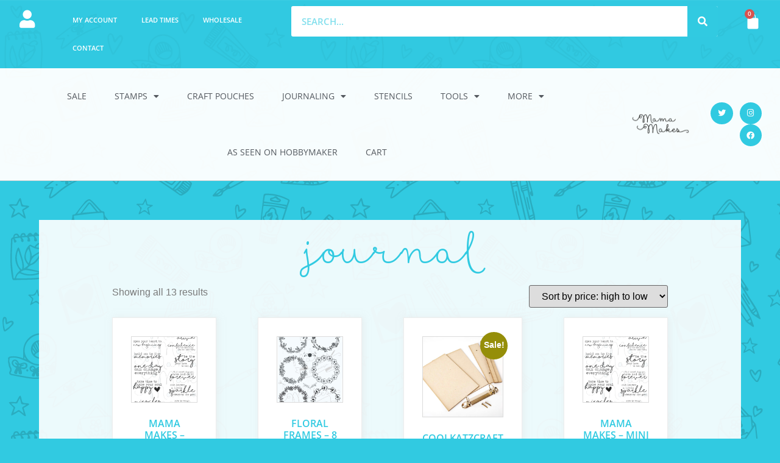

--- FILE ---
content_type: text/html; charset=UTF-8
request_url: https://mamamakesstore.co.uk/product-tag/journal/
body_size: 108343
content:
<!doctype html>
<html lang="en-US">
<head>
	<meta charset="UTF-8">
	<meta name="viewport" content="width=device-width, initial-scale=1">
	<link rel="profile" href="https://gmpg.org/xfn/11">
	<title>journal &#8211; Mama Makes</title>
<meta name='robots' content='max-image-preview:large' />
<link rel="alternate" type="application/rss+xml" title="Mama Makes &raquo; Feed" href="https://mamamakesstore.co.uk/feed/" />
<link rel="alternate" type="application/rss+xml" title="Mama Makes &raquo; Comments Feed" href="https://mamamakesstore.co.uk/comments/feed/" />
<link rel="alternate" type="application/rss+xml" title="Mama Makes &raquo; journal Tag Feed" href="https://mamamakesstore.co.uk/product-tag/journal/feed/" />
<style id='wp-img-auto-sizes-contain-inline-css'>
img:is([sizes=auto i],[sizes^="auto," i]){contain-intrinsic-size:3000px 1500px}
/*# sourceURL=wp-img-auto-sizes-contain-inline-css */
</style>
<style id='wp-emoji-styles-inline-css'>

	img.wp-smiley, img.emoji {
		display: inline !important;
		border: none !important;
		box-shadow: none !important;
		height: 1em !important;
		width: 1em !important;
		margin: 0 0.07em !important;
		vertical-align: -0.1em !important;
		background: none !important;
		padding: 0 !important;
	}
/*# sourceURL=wp-emoji-styles-inline-css */
</style>
<link rel='stylesheet' id='wp-block-library-css' href='https://mamamakesstore.co.uk/wp-includes/css/dist/block-library/style.min.css?ver=6.9' media='all' />
<style id='global-styles-inline-css'>
:root{--wp--preset--aspect-ratio--square: 1;--wp--preset--aspect-ratio--4-3: 4/3;--wp--preset--aspect-ratio--3-4: 3/4;--wp--preset--aspect-ratio--3-2: 3/2;--wp--preset--aspect-ratio--2-3: 2/3;--wp--preset--aspect-ratio--16-9: 16/9;--wp--preset--aspect-ratio--9-16: 9/16;--wp--preset--color--black: #000000;--wp--preset--color--cyan-bluish-gray: #abb8c3;--wp--preset--color--white: #ffffff;--wp--preset--color--pale-pink: #f78da7;--wp--preset--color--vivid-red: #cf2e2e;--wp--preset--color--luminous-vivid-orange: #ff6900;--wp--preset--color--luminous-vivid-amber: #fcb900;--wp--preset--color--light-green-cyan: #7bdcb5;--wp--preset--color--vivid-green-cyan: #00d084;--wp--preset--color--pale-cyan-blue: #8ed1fc;--wp--preset--color--vivid-cyan-blue: #0693e3;--wp--preset--color--vivid-purple: #9b51e0;--wp--preset--gradient--vivid-cyan-blue-to-vivid-purple: linear-gradient(135deg,rgb(6,147,227) 0%,rgb(155,81,224) 100%);--wp--preset--gradient--light-green-cyan-to-vivid-green-cyan: linear-gradient(135deg,rgb(122,220,180) 0%,rgb(0,208,130) 100%);--wp--preset--gradient--luminous-vivid-amber-to-luminous-vivid-orange: linear-gradient(135deg,rgb(252,185,0) 0%,rgb(255,105,0) 100%);--wp--preset--gradient--luminous-vivid-orange-to-vivid-red: linear-gradient(135deg,rgb(255,105,0) 0%,rgb(207,46,46) 100%);--wp--preset--gradient--very-light-gray-to-cyan-bluish-gray: linear-gradient(135deg,rgb(238,238,238) 0%,rgb(169,184,195) 100%);--wp--preset--gradient--cool-to-warm-spectrum: linear-gradient(135deg,rgb(74,234,220) 0%,rgb(151,120,209) 20%,rgb(207,42,186) 40%,rgb(238,44,130) 60%,rgb(251,105,98) 80%,rgb(254,248,76) 100%);--wp--preset--gradient--blush-light-purple: linear-gradient(135deg,rgb(255,206,236) 0%,rgb(152,150,240) 100%);--wp--preset--gradient--blush-bordeaux: linear-gradient(135deg,rgb(254,205,165) 0%,rgb(254,45,45) 50%,rgb(107,0,62) 100%);--wp--preset--gradient--luminous-dusk: linear-gradient(135deg,rgb(255,203,112) 0%,rgb(199,81,192) 50%,rgb(65,88,208) 100%);--wp--preset--gradient--pale-ocean: linear-gradient(135deg,rgb(255,245,203) 0%,rgb(182,227,212) 50%,rgb(51,167,181) 100%);--wp--preset--gradient--electric-grass: linear-gradient(135deg,rgb(202,248,128) 0%,rgb(113,206,126) 100%);--wp--preset--gradient--midnight: linear-gradient(135deg,rgb(2,3,129) 0%,rgb(40,116,252) 100%);--wp--preset--font-size--small: 13px;--wp--preset--font-size--medium: 20px;--wp--preset--font-size--large: 36px;--wp--preset--font-size--x-large: 42px;--wp--preset--spacing--20: 0.44rem;--wp--preset--spacing--30: 0.67rem;--wp--preset--spacing--40: 1rem;--wp--preset--spacing--50: 1.5rem;--wp--preset--spacing--60: 2.25rem;--wp--preset--spacing--70: 3.38rem;--wp--preset--spacing--80: 5.06rem;--wp--preset--shadow--natural: 6px 6px 9px rgba(0, 0, 0, 0.2);--wp--preset--shadow--deep: 12px 12px 50px rgba(0, 0, 0, 0.4);--wp--preset--shadow--sharp: 6px 6px 0px rgba(0, 0, 0, 0.2);--wp--preset--shadow--outlined: 6px 6px 0px -3px rgb(255, 255, 255), 6px 6px rgb(0, 0, 0);--wp--preset--shadow--crisp: 6px 6px 0px rgb(0, 0, 0);}:root { --wp--style--global--content-size: 800px;--wp--style--global--wide-size: 1200px; }:where(body) { margin: 0; }.wp-site-blocks > .alignleft { float: left; margin-right: 2em; }.wp-site-blocks > .alignright { float: right; margin-left: 2em; }.wp-site-blocks > .aligncenter { justify-content: center; margin-left: auto; margin-right: auto; }:where(.wp-site-blocks) > * { margin-block-start: 24px; margin-block-end: 0; }:where(.wp-site-blocks) > :first-child { margin-block-start: 0; }:where(.wp-site-blocks) > :last-child { margin-block-end: 0; }:root { --wp--style--block-gap: 24px; }:root :where(.is-layout-flow) > :first-child{margin-block-start: 0;}:root :where(.is-layout-flow) > :last-child{margin-block-end: 0;}:root :where(.is-layout-flow) > *{margin-block-start: 24px;margin-block-end: 0;}:root :where(.is-layout-constrained) > :first-child{margin-block-start: 0;}:root :where(.is-layout-constrained) > :last-child{margin-block-end: 0;}:root :where(.is-layout-constrained) > *{margin-block-start: 24px;margin-block-end: 0;}:root :where(.is-layout-flex){gap: 24px;}:root :where(.is-layout-grid){gap: 24px;}.is-layout-flow > .alignleft{float: left;margin-inline-start: 0;margin-inline-end: 2em;}.is-layout-flow > .alignright{float: right;margin-inline-start: 2em;margin-inline-end: 0;}.is-layout-flow > .aligncenter{margin-left: auto !important;margin-right: auto !important;}.is-layout-constrained > .alignleft{float: left;margin-inline-start: 0;margin-inline-end: 2em;}.is-layout-constrained > .alignright{float: right;margin-inline-start: 2em;margin-inline-end: 0;}.is-layout-constrained > .aligncenter{margin-left: auto !important;margin-right: auto !important;}.is-layout-constrained > :where(:not(.alignleft):not(.alignright):not(.alignfull)){max-width: var(--wp--style--global--content-size);margin-left: auto !important;margin-right: auto !important;}.is-layout-constrained > .alignwide{max-width: var(--wp--style--global--wide-size);}body .is-layout-flex{display: flex;}.is-layout-flex{flex-wrap: wrap;align-items: center;}.is-layout-flex > :is(*, div){margin: 0;}body .is-layout-grid{display: grid;}.is-layout-grid > :is(*, div){margin: 0;}body{padding-top: 0px;padding-right: 0px;padding-bottom: 0px;padding-left: 0px;}a:where(:not(.wp-element-button)){text-decoration: underline;}:root :where(.wp-element-button, .wp-block-button__link){background-color: #32373c;border-width: 0;color: #fff;font-family: inherit;font-size: inherit;font-style: inherit;font-weight: inherit;letter-spacing: inherit;line-height: inherit;padding-top: calc(0.667em + 2px);padding-right: calc(1.333em + 2px);padding-bottom: calc(0.667em + 2px);padding-left: calc(1.333em + 2px);text-decoration: none;text-transform: inherit;}.has-black-color{color: var(--wp--preset--color--black) !important;}.has-cyan-bluish-gray-color{color: var(--wp--preset--color--cyan-bluish-gray) !important;}.has-white-color{color: var(--wp--preset--color--white) !important;}.has-pale-pink-color{color: var(--wp--preset--color--pale-pink) !important;}.has-vivid-red-color{color: var(--wp--preset--color--vivid-red) !important;}.has-luminous-vivid-orange-color{color: var(--wp--preset--color--luminous-vivid-orange) !important;}.has-luminous-vivid-amber-color{color: var(--wp--preset--color--luminous-vivid-amber) !important;}.has-light-green-cyan-color{color: var(--wp--preset--color--light-green-cyan) !important;}.has-vivid-green-cyan-color{color: var(--wp--preset--color--vivid-green-cyan) !important;}.has-pale-cyan-blue-color{color: var(--wp--preset--color--pale-cyan-blue) !important;}.has-vivid-cyan-blue-color{color: var(--wp--preset--color--vivid-cyan-blue) !important;}.has-vivid-purple-color{color: var(--wp--preset--color--vivid-purple) !important;}.has-black-background-color{background-color: var(--wp--preset--color--black) !important;}.has-cyan-bluish-gray-background-color{background-color: var(--wp--preset--color--cyan-bluish-gray) !important;}.has-white-background-color{background-color: var(--wp--preset--color--white) !important;}.has-pale-pink-background-color{background-color: var(--wp--preset--color--pale-pink) !important;}.has-vivid-red-background-color{background-color: var(--wp--preset--color--vivid-red) !important;}.has-luminous-vivid-orange-background-color{background-color: var(--wp--preset--color--luminous-vivid-orange) !important;}.has-luminous-vivid-amber-background-color{background-color: var(--wp--preset--color--luminous-vivid-amber) !important;}.has-light-green-cyan-background-color{background-color: var(--wp--preset--color--light-green-cyan) !important;}.has-vivid-green-cyan-background-color{background-color: var(--wp--preset--color--vivid-green-cyan) !important;}.has-pale-cyan-blue-background-color{background-color: var(--wp--preset--color--pale-cyan-blue) !important;}.has-vivid-cyan-blue-background-color{background-color: var(--wp--preset--color--vivid-cyan-blue) !important;}.has-vivid-purple-background-color{background-color: var(--wp--preset--color--vivid-purple) !important;}.has-black-border-color{border-color: var(--wp--preset--color--black) !important;}.has-cyan-bluish-gray-border-color{border-color: var(--wp--preset--color--cyan-bluish-gray) !important;}.has-white-border-color{border-color: var(--wp--preset--color--white) !important;}.has-pale-pink-border-color{border-color: var(--wp--preset--color--pale-pink) !important;}.has-vivid-red-border-color{border-color: var(--wp--preset--color--vivid-red) !important;}.has-luminous-vivid-orange-border-color{border-color: var(--wp--preset--color--luminous-vivid-orange) !important;}.has-luminous-vivid-amber-border-color{border-color: var(--wp--preset--color--luminous-vivid-amber) !important;}.has-light-green-cyan-border-color{border-color: var(--wp--preset--color--light-green-cyan) !important;}.has-vivid-green-cyan-border-color{border-color: var(--wp--preset--color--vivid-green-cyan) !important;}.has-pale-cyan-blue-border-color{border-color: var(--wp--preset--color--pale-cyan-blue) !important;}.has-vivid-cyan-blue-border-color{border-color: var(--wp--preset--color--vivid-cyan-blue) !important;}.has-vivid-purple-border-color{border-color: var(--wp--preset--color--vivid-purple) !important;}.has-vivid-cyan-blue-to-vivid-purple-gradient-background{background: var(--wp--preset--gradient--vivid-cyan-blue-to-vivid-purple) !important;}.has-light-green-cyan-to-vivid-green-cyan-gradient-background{background: var(--wp--preset--gradient--light-green-cyan-to-vivid-green-cyan) !important;}.has-luminous-vivid-amber-to-luminous-vivid-orange-gradient-background{background: var(--wp--preset--gradient--luminous-vivid-amber-to-luminous-vivid-orange) !important;}.has-luminous-vivid-orange-to-vivid-red-gradient-background{background: var(--wp--preset--gradient--luminous-vivid-orange-to-vivid-red) !important;}.has-very-light-gray-to-cyan-bluish-gray-gradient-background{background: var(--wp--preset--gradient--very-light-gray-to-cyan-bluish-gray) !important;}.has-cool-to-warm-spectrum-gradient-background{background: var(--wp--preset--gradient--cool-to-warm-spectrum) !important;}.has-blush-light-purple-gradient-background{background: var(--wp--preset--gradient--blush-light-purple) !important;}.has-blush-bordeaux-gradient-background{background: var(--wp--preset--gradient--blush-bordeaux) !important;}.has-luminous-dusk-gradient-background{background: var(--wp--preset--gradient--luminous-dusk) !important;}.has-pale-ocean-gradient-background{background: var(--wp--preset--gradient--pale-ocean) !important;}.has-electric-grass-gradient-background{background: var(--wp--preset--gradient--electric-grass) !important;}.has-midnight-gradient-background{background: var(--wp--preset--gradient--midnight) !important;}.has-small-font-size{font-size: var(--wp--preset--font-size--small) !important;}.has-medium-font-size{font-size: var(--wp--preset--font-size--medium) !important;}.has-large-font-size{font-size: var(--wp--preset--font-size--large) !important;}.has-x-large-font-size{font-size: var(--wp--preset--font-size--x-large) !important;}
:root :where(.wp-block-pullquote){font-size: 1.5em;line-height: 1.6;}
/*# sourceURL=global-styles-inline-css */
</style>
<link rel='stylesheet' id='woocommerce-layout-css' href='https://mamamakesstore.co.uk/wp-content/plugins/woocommerce/assets/css/woocommerce-layout.css?ver=10.4.3' media='all' />
<link rel='stylesheet' id='woocommerce-smallscreen-css' href='https://mamamakesstore.co.uk/wp-content/plugins/woocommerce/assets/css/woocommerce-smallscreen.css?ver=10.4.3' media='only screen and (max-width: 768px)' />
<link rel='stylesheet' id='woocommerce-general-css' href='https://mamamakesstore.co.uk/wp-content/plugins/woocommerce/assets/css/woocommerce.css?ver=10.4.3' media='all' />
<style id='woocommerce-inline-inline-css'>
.woocommerce form .form-row .required { visibility: visible; }
/*# sourceURL=woocommerce-inline-inline-css */
</style>
<link rel='stylesheet' id='hello-elementor-css' href='https://mamamakesstore.co.uk/wp-content/themes/hello-elementor/assets/css/reset.css?ver=3.4.4' media='all' />
<link rel='stylesheet' id='hello-elementor-theme-style-css' href='https://mamamakesstore.co.uk/wp-content/themes/hello-elementor/assets/css/theme.css?ver=3.4.4' media='all' />
<link rel='stylesheet' id='hello-elementor-header-footer-css' href='https://mamamakesstore.co.uk/wp-content/themes/hello-elementor/assets/css/header-footer.css?ver=3.4.4' media='all' />
<link rel='stylesheet' id='elementor-frontend-css' href='https://mamamakesstore.co.uk/wp-content/plugins/elementor/assets/css/frontend.min.css?ver=3.34.1' media='all' />
<link rel='stylesheet' id='elementor-post-48946-css' href='https://mamamakesstore.co.uk/wp-content/uploads/elementor/css/post-48946.css?ver=1768073166' media='all' />
<link rel='stylesheet' id='widget-nav-menu-css' href='https://mamamakesstore.co.uk/wp-content/plugins/elementor-pro/assets/css/widget-nav-menu.min.css?ver=3.29.2' media='all' />
<link rel='stylesheet' id='widget-search-form-css' href='https://mamamakesstore.co.uk/wp-content/plugins/elementor-pro/assets/css/widget-search-form.min.css?ver=3.29.2' media='all' />
<link rel='stylesheet' id='elementor-icons-shared-0-css' href='https://mamamakesstore.co.uk/wp-content/plugins/elementor/assets/lib/font-awesome/css/fontawesome.min.css?ver=5.15.3' media='all' />
<link rel='stylesheet' id='elementor-icons-fa-solid-css' href='https://mamamakesstore.co.uk/wp-content/plugins/elementor/assets/lib/font-awesome/css/solid.min.css?ver=5.15.3' media='all' />
<link rel='stylesheet' id='widget-woocommerce-menu-cart-css' href='https://mamamakesstore.co.uk/wp-content/plugins/elementor-pro/assets/css/widget-woocommerce-menu-cart.min.css?ver=3.29.2' media='all' />
<link rel='stylesheet' id='widget-image-css' href='https://mamamakesstore.co.uk/wp-content/plugins/elementor/assets/css/widget-image.min.css?ver=3.34.1' media='all' />
<link rel='stylesheet' id='widget-social-icons-css' href='https://mamamakesstore.co.uk/wp-content/plugins/elementor/assets/css/widget-social-icons.min.css?ver=3.34.1' media='all' />
<link rel='stylesheet' id='e-apple-webkit-css' href='https://mamamakesstore.co.uk/wp-content/plugins/elementor/assets/css/conditionals/apple-webkit.min.css?ver=3.34.1' media='all' />
<link rel='stylesheet' id='e-sticky-css' href='https://mamamakesstore.co.uk/wp-content/plugins/elementor-pro/assets/css/modules/sticky.min.css?ver=3.29.2' media='all' />
<link rel='stylesheet' id='widget-heading-css' href='https://mamamakesstore.co.uk/wp-content/plugins/elementor/assets/css/widget-heading.min.css?ver=3.34.1' media='all' />
<link rel='stylesheet' id='widget-icon-list-css' href='https://mamamakesstore.co.uk/wp-content/plugins/elementor/assets/css/widget-icon-list.min.css?ver=3.34.1' media='all' />
<link rel='stylesheet' id='widget-form-css' href='https://mamamakesstore.co.uk/wp-content/plugins/elementor-pro/assets/css/widget-form.min.css?ver=3.29.2' media='all' />
<link rel='stylesheet' id='widget-woocommerce-products-css' href='https://mamamakesstore.co.uk/wp-content/plugins/elementor-pro/assets/css/widget-woocommerce-products.min.css?ver=3.29.2' media='all' />
<link rel='stylesheet' id='widget-woocommerce-products-archive-css' href='https://mamamakesstore.co.uk/wp-content/plugins/elementor-pro/assets/css/widget-woocommerce-products-archive.min.css?ver=3.29.2' media='all' />
<link rel='stylesheet' id='elementor-icons-css' href='https://mamamakesstore.co.uk/wp-content/plugins/elementor/assets/lib/eicons/css/elementor-icons.min.css?ver=5.45.0' media='all' />
<link rel='stylesheet' id='font-awesome-5-all-css' href='https://mamamakesstore.co.uk/wp-content/plugins/elementor/assets/lib/font-awesome/css/all.min.css?ver=3.34.1' media='all' />
<link rel='stylesheet' id='font-awesome-4-shim-css' href='https://mamamakesstore.co.uk/wp-content/plugins/elementor/assets/lib/font-awesome/css/v4-shims.min.css?ver=3.34.1' media='all' />
<link rel='stylesheet' id='elementor-post-48950-css' href='https://mamamakesstore.co.uk/wp-content/uploads/elementor/css/post-48950.css?ver=1768073166' media='all' />
<link rel='stylesheet' id='elementor-post-48980-css' href='https://mamamakesstore.co.uk/wp-content/uploads/elementor/css/post-48980.css?ver=1768073166' media='all' />
<link rel='stylesheet' id='elementor-post-49011-css' href='https://mamamakesstore.co.uk/wp-content/uploads/elementor/css/post-49011.css?ver=1768073337' media='all' />
<link rel='stylesheet' id='elementor-gf-local-opensans-css' href='https://mamamakesstore.co.uk/wp-content/uploads/elementor/google-fonts/css/opensans.css?ver=1746095324' media='all' />
<link rel='stylesheet' id='elementor-icons-fa-brands-css' href='https://mamamakesstore.co.uk/wp-content/plugins/elementor/assets/lib/font-awesome/css/brands.min.css?ver=5.15.3' media='all' />
<script src="https://mamamakesstore.co.uk/wp-includes/js/jquery/jquery.min.js?ver=3.7.1" id="jquery-core-js"></script>
<script src="https://mamamakesstore.co.uk/wp-includes/js/jquery/jquery-migrate.min.js?ver=3.4.1" id="jquery-migrate-js"></script>
<script src="https://mamamakesstore.co.uk/wp-content/plugins/woocommerce/assets/js/jquery-blockui/jquery.blockUI.min.js?ver=2.7.0-wc.10.4.3" id="wc-jquery-blockui-js" defer data-wp-strategy="defer"></script>
<script id="wc-add-to-cart-js-extra">
var wc_add_to_cart_params = {"ajax_url":"/wp-admin/admin-ajax.php","wc_ajax_url":"/?wc-ajax=%%endpoint%%","i18n_view_cart":"View cart","cart_url":"https://mamamakesstore.co.uk/cart/","is_cart":"","cart_redirect_after_add":"no"};
//# sourceURL=wc-add-to-cart-js-extra
</script>
<script src="https://mamamakesstore.co.uk/wp-content/plugins/woocommerce/assets/js/frontend/add-to-cart.min.js?ver=10.4.3" id="wc-add-to-cart-js" defer data-wp-strategy="defer"></script>
<script src="https://mamamakesstore.co.uk/wp-content/plugins/woocommerce/assets/js/js-cookie/js.cookie.min.js?ver=2.1.4-wc.10.4.3" id="wc-js-cookie-js" defer data-wp-strategy="defer"></script>
<script id="woocommerce-js-extra">
var woocommerce_params = {"ajax_url":"/wp-admin/admin-ajax.php","wc_ajax_url":"/?wc-ajax=%%endpoint%%","i18n_password_show":"Show password","i18n_password_hide":"Hide password"};
//# sourceURL=woocommerce-js-extra
</script>
<script src="https://mamamakesstore.co.uk/wp-content/plugins/woocommerce/assets/js/frontend/woocommerce.min.js?ver=10.4.3" id="woocommerce-js" defer data-wp-strategy="defer"></script>
<script src="https://mamamakesstore.co.uk/wp-content/plugins/elementor/assets/lib/font-awesome/js/v4-shims.min.js?ver=3.34.1" id="font-awesome-4-shim-js"></script>
<link rel="https://api.w.org/" href="https://mamamakesstore.co.uk/wp-json/" /><link rel="alternate" title="JSON" type="application/json" href="https://mamamakesstore.co.uk/wp-json/wp/v2/product_tag/323" /><link rel="EditURI" type="application/rsd+xml" title="RSD" href="https://mamamakesstore.co.uk/xmlrpc.php?rsd" />
<meta name="generator" content="WordPress 6.9" />
<meta name="generator" content="WooCommerce 10.4.3" />
	<noscript><style>.woocommerce-product-gallery{ opacity: 1 !important; }</style></noscript>
	<meta name="generator" content="Elementor 3.34.1; features: additional_custom_breakpoints; settings: css_print_method-external, google_font-enabled, font_display-auto">
<!-- Hotjar Tracking Code for https://mamamakesstore.co.uk -->
<script>
    (function(h,o,t,j,a,r){
        h.hj=h.hj||function(){(h.hj.q=h.hj.q||[]).push(arguments)};
        h._hjSettings={hjid:3573650,hjsv:6};
        a=o.getElementsByTagName('head')[0];
        r=o.createElement('script');r.async=1;
        r.src=t+h._hjSettings.hjid+j+h._hjSettings.hjsv;
        a.appendChild(r);
    })(window,document,'https://static.hotjar.com/c/hotjar-','.js?sv=');
</script>
			<style>
				.e-con.e-parent:nth-of-type(n+4):not(.e-lazyloaded):not(.e-no-lazyload),
				.e-con.e-parent:nth-of-type(n+4):not(.e-lazyloaded):not(.e-no-lazyload) * {
					background-image: none !important;
				}
				@media screen and (max-height: 1024px) {
					.e-con.e-parent:nth-of-type(n+3):not(.e-lazyloaded):not(.e-no-lazyload),
					.e-con.e-parent:nth-of-type(n+3):not(.e-lazyloaded):not(.e-no-lazyload) * {
						background-image: none !important;
					}
				}
				@media screen and (max-height: 640px) {
					.e-con.e-parent:nth-of-type(n+2):not(.e-lazyloaded):not(.e-no-lazyload),
					.e-con.e-parent:nth-of-type(n+2):not(.e-lazyloaded):not(.e-no-lazyload) * {
						background-image: none !important;
					}
				}
			</style>
			<link rel="icon" href="https://mamamakesstore.co.uk/wp-content/uploads/2021/10/cropped-Mama-Makes-Square-Logo-scaled-1-32x32.jpg" sizes="32x32" />
<link rel="icon" href="https://mamamakesstore.co.uk/wp-content/uploads/2021/10/cropped-Mama-Makes-Square-Logo-scaled-1-192x192.jpg" sizes="192x192" />
<link rel="apple-touch-icon" href="https://mamamakesstore.co.uk/wp-content/uploads/2021/10/cropped-Mama-Makes-Square-Logo-scaled-1-180x180.jpg" />
<meta name="msapplication-TileImage" content="https://mamamakesstore.co.uk/wp-content/uploads/2021/10/cropped-Mama-Makes-Square-Logo-scaled-1-270x270.jpg" />
		<style id="wp-custom-css">
			.fa { 
  font-family: FontAwesome;
}		</style>
		</head>
<body class="archive tax-product_tag term-journal term-323 wp-embed-responsive wp-theme-hello-elementor theme-hello-elementor woocommerce woocommerce-page woocommerce-no-js hello-elementor-default elementor-page-49011 elementor-default elementor-template-full-width elementor-kit-48946">

<script>
  fbq('track', 'Purchase');
</script>


<a class="skip-link screen-reader-text" href="#content">Skip to content</a>

		<div data-elementor-type="header" data-elementor-id="48950" class="elementor elementor-48950 elementor-location-header" data-elementor-post-type="elementor_library">
					<section class="elementor-section elementor-top-section elementor-element elementor-element-c4be5c2 elementor-section-full_width elementor-section-height-default elementor-section-height-default" data-id="c4be5c2" data-element_type="section" data-settings="{&quot;background_background&quot;:&quot;classic&quot;}">
						<div class="elementor-container elementor-column-gap-default">
					<div class="elementor-column elementor-col-25 elementor-top-column elementor-element elementor-element-44ada97" data-id="44ada97" data-element_type="column">
			<div class="elementor-widget-wrap elementor-element-populated">
						<div class="elementor-element elementor-element-2e16eef elementor-hidden-tablet elementor-hidden-mobile elementor-view-default elementor-widget elementor-widget-icon" data-id="2e16eef" data-element_type="widget" data-widget_type="icon.default">
				<div class="elementor-widget-container">
							<div class="elementor-icon-wrapper">
			<a class="elementor-icon" href="https://mamamakesstore.co.uk/my-account/">
			<i aria-hidden="true" class="fas fa-user"></i>			</a>
		</div>
						</div>
				</div>
					</div>
		</div>
				<div class="elementor-column elementor-col-25 elementor-top-column elementor-element elementor-element-3bbbb6c" data-id="3bbbb6c" data-element_type="column">
			<div class="elementor-widget-wrap elementor-element-populated">
						<div class="elementor-element elementor-element-8b88566 elementor-nav-menu--dropdown-tablet elementor-nav-menu__text-align-aside elementor-nav-menu--toggle elementor-nav-menu--burger elementor-widget elementor-widget-nav-menu" data-id="8b88566" data-element_type="widget" data-settings="{&quot;layout&quot;:&quot;horizontal&quot;,&quot;submenu_icon&quot;:{&quot;value&quot;:&quot;&lt;i class=\&quot;fas fa-caret-down\&quot;&gt;&lt;\/i&gt;&quot;,&quot;library&quot;:&quot;fa-solid&quot;},&quot;toggle&quot;:&quot;burger&quot;}" data-widget_type="nav-menu.default">
				<div class="elementor-widget-container">
								<nav aria-label="Menu" class="elementor-nav-menu--main elementor-nav-menu__container elementor-nav-menu--layout-horizontal e--pointer-underline e--animation-fade">
				<ul id="menu-1-8b88566" class="elementor-nav-menu"><li class="menu-item menu-item-type-post_type menu-item-object-page menu-item-64"><a href="https://mamamakesstore.co.uk/my-account/" class="elementor-item">My account</a></li>
<li class="menu-item menu-item-type-post_type menu-item-object-page menu-item-24077"><a href="https://mamamakesstore.co.uk/lead-times/" class="elementor-item">Lead Times</a></li>
<li class="menu-item menu-item-type-post_type menu-item-object-page menu-item-48972"><a href="https://mamamakesstore.co.uk/wholesale/" class="elementor-item">Wholesale</a></li>
<li class="menu-item menu-item-type-post_type menu-item-object-page menu-item-48971"><a href="https://mamamakesstore.co.uk/contact/" class="elementor-item">Contact</a></li>
</ul>			</nav>
					<div class="elementor-menu-toggle" role="button" tabindex="0" aria-label="Menu Toggle" aria-expanded="false">
			<i aria-hidden="true" role="presentation" class="elementor-menu-toggle__icon--open eicon-menu-bar"></i><i aria-hidden="true" role="presentation" class="elementor-menu-toggle__icon--close eicon-close"></i>		</div>
					<nav class="elementor-nav-menu--dropdown elementor-nav-menu__container" aria-hidden="true">
				<ul id="menu-2-8b88566" class="elementor-nav-menu"><li class="menu-item menu-item-type-post_type menu-item-object-page menu-item-64"><a href="https://mamamakesstore.co.uk/my-account/" class="elementor-item" tabindex="-1">My account</a></li>
<li class="menu-item menu-item-type-post_type menu-item-object-page menu-item-24077"><a href="https://mamamakesstore.co.uk/lead-times/" class="elementor-item" tabindex="-1">Lead Times</a></li>
<li class="menu-item menu-item-type-post_type menu-item-object-page menu-item-48972"><a href="https://mamamakesstore.co.uk/wholesale/" class="elementor-item" tabindex="-1">Wholesale</a></li>
<li class="menu-item menu-item-type-post_type menu-item-object-page menu-item-48971"><a href="https://mamamakesstore.co.uk/contact/" class="elementor-item" tabindex="-1">Contact</a></li>
</ul>			</nav>
						</div>
				</div>
					</div>
		</div>
				<div class="elementor-column elementor-col-25 elementor-top-column elementor-element elementor-element-74cd9ad" data-id="74cd9ad" data-element_type="column">
			<div class="elementor-widget-wrap elementor-element-populated">
						<div class="elementor-element elementor-element-d2a75b7 elementor-search-form--skin-classic elementor-search-form--button-type-icon elementor-search-form--icon-search elementor-widget elementor-widget-search-form" data-id="d2a75b7" data-element_type="widget" data-settings="{&quot;skin&quot;:&quot;classic&quot;}" data-widget_type="search-form.default">
				<div class="elementor-widget-container">
							<search role="search">
			<form class="elementor-search-form" action="https://mamamakesstore.co.uk" method="get">
												<div class="elementor-search-form__container">
					<label class="elementor-screen-only" for="elementor-search-form-d2a75b7">Search</label>

					
					<input id="elementor-search-form-d2a75b7" placeholder="Search..." class="elementor-search-form__input" type="search" name="s" value="">
					
											<button class="elementor-search-form__submit" type="submit" aria-label="Search">
															<i aria-hidden="true" class="fas fa-search"></i>													</button>
					
									</div>
			</form>
		</search>
						</div>
				</div>
					</div>
		</div>
				<div class="elementor-column elementor-col-25 elementor-top-column elementor-element elementor-element-11c9be2" data-id="11c9be2" data-element_type="column">
			<div class="elementor-widget-wrap elementor-element-populated">
						<div class="elementor-element elementor-element-5735963 toggle-icon--bag-solid elementor-menu-cart--items-indicator-bubble elementor-menu-cart--cart-type-side-cart elementor-menu-cart--show-remove-button-yes elementor-widget elementor-widget-woocommerce-menu-cart" data-id="5735963" data-element_type="widget" data-settings="{&quot;cart_type&quot;:&quot;side-cart&quot;,&quot;open_cart&quot;:&quot;click&quot;,&quot;automatically_open_cart&quot;:&quot;no&quot;}" data-widget_type="woocommerce-menu-cart.default">
				<div class="elementor-widget-container">
							<div class="elementor-menu-cart__wrapper">
							<div class="elementor-menu-cart__toggle_wrapper">
					<div class="elementor-menu-cart__container elementor-lightbox" aria-hidden="true">
						<div class="elementor-menu-cart__main" aria-hidden="true">
									<div class="elementor-menu-cart__close-button">
					</div>
									<div class="widget_shopping_cart_content">
															</div>
						</div>
					</div>
							<div class="elementor-menu-cart__toggle elementor-button-wrapper">
			<a id="elementor-menu-cart__toggle_button" href="#" class="elementor-menu-cart__toggle_button elementor-button elementor-size-sm" aria-expanded="false">
				<span class="elementor-button-text"><span class="woocommerce-Price-amount amount"><bdi><span class="woocommerce-Price-currencySymbol">&pound;</span>0.00</bdi></span></span>
				<span class="elementor-button-icon">
					<span class="elementor-button-icon-qty" data-counter="0">0</span>
					<i class="eicon-bag-solid"></i>					<span class="elementor-screen-only">Cart</span>
				</span>
			</a>
		</div>
						</div>
					</div> <!-- close elementor-menu-cart__wrapper -->
						</div>
				</div>
					</div>
		</div>
					</div>
		</section>
				<header class="elementor-section elementor-top-section elementor-element elementor-element-26ab48d6 elementor-section-content-middle elementor-section-full_width elementor-section-height-default elementor-section-height-default" data-id="26ab48d6" data-element_type="section" data-settings="{&quot;background_background&quot;:&quot;classic&quot;,&quot;sticky&quot;:&quot;top&quot;,&quot;sticky_on&quot;:[&quot;desktop&quot;,&quot;tablet&quot;,&quot;mobile&quot;],&quot;sticky_offset&quot;:0,&quot;sticky_effects_offset&quot;:0,&quot;sticky_anchor_link_offset&quot;:0}">
						<div class="elementor-container elementor-column-gap-no">
					<div class="elementor-column elementor-col-50 elementor-top-column elementor-element elementor-element-3473a9c6" data-id="3473a9c6" data-element_type="column">
			<div class="elementor-widget-wrap elementor-element-populated">
						<div class="elementor-element elementor-element-4de85ddd elementor-nav-menu__align-center elementor-nav-menu--stretch elementor-nav-menu--dropdown-tablet elementor-nav-menu__text-align-aside elementor-nav-menu--toggle elementor-nav-menu--burger elementor-widget elementor-widget-nav-menu" data-id="4de85ddd" data-element_type="widget" data-settings="{&quot;full_width&quot;:&quot;stretch&quot;,&quot;layout&quot;:&quot;horizontal&quot;,&quot;submenu_icon&quot;:{&quot;value&quot;:&quot;&lt;i class=\&quot;fas fa-caret-down\&quot;&gt;&lt;\/i&gt;&quot;,&quot;library&quot;:&quot;fa-solid&quot;},&quot;toggle&quot;:&quot;burger&quot;}" data-widget_type="nav-menu.default">
				<div class="elementor-widget-container">
								<nav aria-label="Menu" class="elementor-nav-menu--main elementor-nav-menu__container elementor-nav-menu--layout-horizontal e--pointer-underline e--animation-slide">
				<ul id="menu-1-4de85ddd" class="elementor-nav-menu"><li class="menu-item menu-item-type-taxonomy menu-item-object-product_cat menu-item-66103"><a href="https://mamamakesstore.co.uk/product-category/sale/" class="elementor-item">Sale</a></li>
<li class="menu-item menu-item-type-taxonomy menu-item-object-product_cat menu-item-has-children menu-item-46757"><a href="https://mamamakesstore.co.uk/product-category/stamps/" class="elementor-item">Stamps</a>
<ul class="sub-menu elementor-nav-menu--dropdown">
	<li class="menu-item menu-item-type-taxonomy menu-item-object-product_cat menu-item-56881"><a href="https://mamamakesstore.co.uk/product-category/stamps/mama-x-coconutacha/" class="elementor-sub-item">Mama x Coconutacha</a></li>
	<li class="menu-item menu-item-type-taxonomy menu-item-object-product_cat menu-item-47974"><a href="https://mamamakesstore.co.uk/product-category/stampingessentials/" class="elementor-sub-item">Stamping Essentials</a></li>
	<li class="menu-item menu-item-type-taxonomy menu-item-object-product_cat menu-item-53475"><a href="https://mamamakesstore.co.uk/product-category/stamps/rotate-and-create/" class="elementor-sub-item">Rotate and Create</a></li>
	<li class="menu-item menu-item-type-taxonomy menu-item-object-product_cat menu-item-52242"><a href="https://mamamakesstore.co.uk/product-category/rmstampsets/" class="elementor-sub-item">Rotate Mate Stamp Sets</a></li>
	<li class="menu-item menu-item-type-taxonomy menu-item-object-product_cat menu-item-48295"><a href="https://mamamakesstore.co.uk/product-category/stamps/handmade-by-stamps/" class="elementor-sub-item">Handmade By</a></li>
	<li class="menu-item menu-item-type-taxonomy menu-item-object-product_cat menu-item-47231"><a href="https://mamamakesstore.co.uk/product-category/stamps/jumbo/" class="elementor-sub-item">A5 Clear Stamps</a></li>
	<li class="menu-item menu-item-type-taxonomy menu-item-object-product_cat menu-item-47232"><a href="https://mamamakesstore.co.uk/product-category/stamps/regular/" class="elementor-sub-item">A6 Clear Stamps</a></li>
	<li class="menu-item menu-item-type-taxonomy menu-item-object-product_cat menu-item-47230"><a href="https://mamamakesstore.co.uk/product-category/stamps/plantastic/" class="elementor-sub-item">Bullet Journal</a></li>
	<li class="menu-item menu-item-type-taxonomy menu-item-object-product_cat menu-item-47228"><a href="https://mamamakesstore.co.uk/product-category/stamps/indie-business/" class="elementor-sub-item">Indie Business</a></li>
	<li class="menu-item menu-item-type-taxonomy menu-item-object-product_cat menu-item-47229"><a href="https://mamamakesstore.co.uk/product-category/stamps/postmark-stamps/" class="elementor-sub-item">Postmarks &#038; Seals</a></li>
</ul>
</li>
<li class="menu-item menu-item-type-taxonomy menu-item-object-product_cat menu-item-56718"><a href="https://mamamakesstore.co.uk/product-category/journaling/craft-pouches/" class="elementor-item">Craft Pouches</a></li>
<li class="menu-item menu-item-type-taxonomy menu-item-object-product_cat menu-item-has-children menu-item-47115"><a href="https://mamamakesstore.co.uk/product-category/journaling/journal-stamps/" class="elementor-item">Journaling</a>
<ul class="sub-menu elementor-nav-menu--dropdown">
	<li class="menu-item menu-item-type-taxonomy menu-item-object-product_cat menu-item-51933"><a href="https://mamamakesstore.co.uk/product-category/journaling/yopandtom/" class="elementor-sub-item">Yop &amp; Tom</a></li>
	<li class="menu-item menu-item-type-taxonomy menu-item-object-product_cat menu-item-51937"><a href="https://mamamakesstore.co.uk/product-category/journaling/journaling-tools/" class="elementor-sub-item">Journaling Tools</a></li>
	<li class="menu-item menu-item-type-taxonomy menu-item-object-product_cat menu-item-51936"><a href="https://mamamakesstore.co.uk/product-category/journaling/journal-stamps/" class="elementor-sub-item">Journal Stamps</a></li>
</ul>
</li>
<li class="menu-item menu-item-type-taxonomy menu-item-object-product_cat menu-item-1138"><a href="https://mamamakesstore.co.uk/product-category/stencils/" class="elementor-item">Stencils</a></li>
<li class="menu-item menu-item-type-custom menu-item-object-custom menu-item-has-children menu-item-943"><a href="http://mamamakesstore.co.uk/product-category/tools" class="elementor-item">Tools</a>
<ul class="sub-menu elementor-nav-menu--dropdown">
	<li class="menu-item menu-item-type-taxonomy menu-item-object-product_cat menu-item-45029"><a href="https://mamamakesstore.co.uk/product-category/tools/harmony/" class="elementor-sub-item">Harmony Tools</a></li>
	<li class="menu-item menu-item-type-taxonomy menu-item-object-product_cat menu-item-41169"><a href="https://mamamakesstore.co.uk/product-category/tools/makers-mate/" class="elementor-sub-item">Makers Mate</a></li>
	<li class="menu-item menu-item-type-taxonomy menu-item-object-product_cat menu-item-48612"><a href="https://mamamakesstore.co.uk/product-category/tools/acrylic-tools/" class="elementor-sub-item">Acrylic Tools</a></li>
	<li class="menu-item menu-item-type-taxonomy menu-item-object-product_cat menu-item-52241"><a href="https://mamamakesstore.co.uk/product-category/rmstampsets/" class="elementor-sub-item">Rotate Mate Stamp Sets</a></li>
</ul>
</li>
<li class="menu-item menu-item-type-custom menu-item-object-custom menu-item-has-children menu-item-7464"><a href="https://www.mamamakesstore.co.uk" class="elementor-item">More</a>
<ul class="sub-menu elementor-nav-menu--dropdown">
	<li class="menu-item menu-item-type-taxonomy menu-item-object-product_cat menu-item-3197"><a href="https://mamamakesstore.co.uk/product-category/washitape/" class="elementor-sub-item">Washi Tape</a></li>
	<li class="menu-item menu-item-type-taxonomy menu-item-object-product_cat menu-item-3333"><a href="https://mamamakesstore.co.uk/product-category/papers/" class="elementor-sub-item">Papers</a></li>
	<li class="menu-item menu-item-type-taxonomy menu-item-object-product_cat menu-item-5470"><a href="https://mamamakesstore.co.uk/product-category/ink-pads/" class="elementor-sub-item">Ink Pads</a></li>
	<li class="menu-item menu-item-type-taxonomy menu-item-object-product_cat menu-item-3480"><a href="https://mamamakesstore.co.uk/product-category/mica-mists/" class="elementor-sub-item">Mica Mists</a></li>
	<li class="menu-item menu-item-type-taxonomy menu-item-object-product_cat menu-item-2824"><a href="https://mamamakesstore.co.uk/product-category/embossing-powders/" class="elementor-sub-item">Embossing Powders</a></li>
	<li class="menu-item menu-item-type-taxonomy menu-item-object-product_cat menu-item-18314"><a href="https://mamamakesstore.co.uk/product-category/glitter/" class="elementor-sub-item">Glitter</a></li>
	<li class="menu-item menu-item-type-taxonomy menu-item-object-product_cat menu-item-41110"><a href="https://mamamakesstore.co.uk/product-category/ranger/ink-sprays/" class="elementor-sub-item">Ink Sprays</a></li>
	<li class="menu-item menu-item-type-taxonomy menu-item-object-product_cat menu-item-42574"><a href="https://mamamakesstore.co.uk/product-category/pens/" class="elementor-sub-item">Pens</a></li>
	<li class="menu-item menu-item-type-taxonomy menu-item-object-product_cat menu-item-41111"><a href="https://mamamakesstore.co.uk/product-category/wow/" class="elementor-sub-item">WOW!</a></li>
	<li class="menu-item menu-item-type-taxonomy menu-item-object-product_cat menu-item-41112"><a href="https://mamamakesstore.co.uk/product-category/ranger/" class="elementor-sub-item">Ranger</a></li>
</ul>
</li>
<li class="menu-item menu-item-type-taxonomy menu-item-object-product_cat menu-item-52452"><a href="https://mamamakesstore.co.uk/product-category/hobbymaker/" class="elementor-item">As Seen On HobbyMaker</a></li>
<li class="menu-item menu-item-type-post_type menu-item-object-page menu-item-52649"><a href="https://mamamakesstore.co.uk/cart/" class="elementor-item">Cart</a></li>
</ul>			</nav>
					<div class="elementor-menu-toggle" role="button" tabindex="0" aria-label="Menu Toggle" aria-expanded="false">
			<i aria-hidden="true" role="presentation" class="elementor-menu-toggle__icon--open eicon-menu-bar"></i><i aria-hidden="true" role="presentation" class="elementor-menu-toggle__icon--close eicon-close"></i>		</div>
					<nav class="elementor-nav-menu--dropdown elementor-nav-menu__container" aria-hidden="true">
				<ul id="menu-2-4de85ddd" class="elementor-nav-menu"><li class="menu-item menu-item-type-taxonomy menu-item-object-product_cat menu-item-66103"><a href="https://mamamakesstore.co.uk/product-category/sale/" class="elementor-item" tabindex="-1">Sale</a></li>
<li class="menu-item menu-item-type-taxonomy menu-item-object-product_cat menu-item-has-children menu-item-46757"><a href="https://mamamakesstore.co.uk/product-category/stamps/" class="elementor-item" tabindex="-1">Stamps</a>
<ul class="sub-menu elementor-nav-menu--dropdown">
	<li class="menu-item menu-item-type-taxonomy menu-item-object-product_cat menu-item-56881"><a href="https://mamamakesstore.co.uk/product-category/stamps/mama-x-coconutacha/" class="elementor-sub-item" tabindex="-1">Mama x Coconutacha</a></li>
	<li class="menu-item menu-item-type-taxonomy menu-item-object-product_cat menu-item-47974"><a href="https://mamamakesstore.co.uk/product-category/stampingessentials/" class="elementor-sub-item" tabindex="-1">Stamping Essentials</a></li>
	<li class="menu-item menu-item-type-taxonomy menu-item-object-product_cat menu-item-53475"><a href="https://mamamakesstore.co.uk/product-category/stamps/rotate-and-create/" class="elementor-sub-item" tabindex="-1">Rotate and Create</a></li>
	<li class="menu-item menu-item-type-taxonomy menu-item-object-product_cat menu-item-52242"><a href="https://mamamakesstore.co.uk/product-category/rmstampsets/" class="elementor-sub-item" tabindex="-1">Rotate Mate Stamp Sets</a></li>
	<li class="menu-item menu-item-type-taxonomy menu-item-object-product_cat menu-item-48295"><a href="https://mamamakesstore.co.uk/product-category/stamps/handmade-by-stamps/" class="elementor-sub-item" tabindex="-1">Handmade By</a></li>
	<li class="menu-item menu-item-type-taxonomy menu-item-object-product_cat menu-item-47231"><a href="https://mamamakesstore.co.uk/product-category/stamps/jumbo/" class="elementor-sub-item" tabindex="-1">A5 Clear Stamps</a></li>
	<li class="menu-item menu-item-type-taxonomy menu-item-object-product_cat menu-item-47232"><a href="https://mamamakesstore.co.uk/product-category/stamps/regular/" class="elementor-sub-item" tabindex="-1">A6 Clear Stamps</a></li>
	<li class="menu-item menu-item-type-taxonomy menu-item-object-product_cat menu-item-47230"><a href="https://mamamakesstore.co.uk/product-category/stamps/plantastic/" class="elementor-sub-item" tabindex="-1">Bullet Journal</a></li>
	<li class="menu-item menu-item-type-taxonomy menu-item-object-product_cat menu-item-47228"><a href="https://mamamakesstore.co.uk/product-category/stamps/indie-business/" class="elementor-sub-item" tabindex="-1">Indie Business</a></li>
	<li class="menu-item menu-item-type-taxonomy menu-item-object-product_cat menu-item-47229"><a href="https://mamamakesstore.co.uk/product-category/stamps/postmark-stamps/" class="elementor-sub-item" tabindex="-1">Postmarks &#038; Seals</a></li>
</ul>
</li>
<li class="menu-item menu-item-type-taxonomy menu-item-object-product_cat menu-item-56718"><a href="https://mamamakesstore.co.uk/product-category/journaling/craft-pouches/" class="elementor-item" tabindex="-1">Craft Pouches</a></li>
<li class="menu-item menu-item-type-taxonomy menu-item-object-product_cat menu-item-has-children menu-item-47115"><a href="https://mamamakesstore.co.uk/product-category/journaling/journal-stamps/" class="elementor-item" tabindex="-1">Journaling</a>
<ul class="sub-menu elementor-nav-menu--dropdown">
	<li class="menu-item menu-item-type-taxonomy menu-item-object-product_cat menu-item-51933"><a href="https://mamamakesstore.co.uk/product-category/journaling/yopandtom/" class="elementor-sub-item" tabindex="-1">Yop &amp; Tom</a></li>
	<li class="menu-item menu-item-type-taxonomy menu-item-object-product_cat menu-item-51937"><a href="https://mamamakesstore.co.uk/product-category/journaling/journaling-tools/" class="elementor-sub-item" tabindex="-1">Journaling Tools</a></li>
	<li class="menu-item menu-item-type-taxonomy menu-item-object-product_cat menu-item-51936"><a href="https://mamamakesstore.co.uk/product-category/journaling/journal-stamps/" class="elementor-sub-item" tabindex="-1">Journal Stamps</a></li>
</ul>
</li>
<li class="menu-item menu-item-type-taxonomy menu-item-object-product_cat menu-item-1138"><a href="https://mamamakesstore.co.uk/product-category/stencils/" class="elementor-item" tabindex="-1">Stencils</a></li>
<li class="menu-item menu-item-type-custom menu-item-object-custom menu-item-has-children menu-item-943"><a href="http://mamamakesstore.co.uk/product-category/tools" class="elementor-item" tabindex="-1">Tools</a>
<ul class="sub-menu elementor-nav-menu--dropdown">
	<li class="menu-item menu-item-type-taxonomy menu-item-object-product_cat menu-item-45029"><a href="https://mamamakesstore.co.uk/product-category/tools/harmony/" class="elementor-sub-item" tabindex="-1">Harmony Tools</a></li>
	<li class="menu-item menu-item-type-taxonomy menu-item-object-product_cat menu-item-41169"><a href="https://mamamakesstore.co.uk/product-category/tools/makers-mate/" class="elementor-sub-item" tabindex="-1">Makers Mate</a></li>
	<li class="menu-item menu-item-type-taxonomy menu-item-object-product_cat menu-item-48612"><a href="https://mamamakesstore.co.uk/product-category/tools/acrylic-tools/" class="elementor-sub-item" tabindex="-1">Acrylic Tools</a></li>
	<li class="menu-item menu-item-type-taxonomy menu-item-object-product_cat menu-item-52241"><a href="https://mamamakesstore.co.uk/product-category/rmstampsets/" class="elementor-sub-item" tabindex="-1">Rotate Mate Stamp Sets</a></li>
</ul>
</li>
<li class="menu-item menu-item-type-custom menu-item-object-custom menu-item-has-children menu-item-7464"><a href="https://www.mamamakesstore.co.uk" class="elementor-item" tabindex="-1">More</a>
<ul class="sub-menu elementor-nav-menu--dropdown">
	<li class="menu-item menu-item-type-taxonomy menu-item-object-product_cat menu-item-3197"><a href="https://mamamakesstore.co.uk/product-category/washitape/" class="elementor-sub-item" tabindex="-1">Washi Tape</a></li>
	<li class="menu-item menu-item-type-taxonomy menu-item-object-product_cat menu-item-3333"><a href="https://mamamakesstore.co.uk/product-category/papers/" class="elementor-sub-item" tabindex="-1">Papers</a></li>
	<li class="menu-item menu-item-type-taxonomy menu-item-object-product_cat menu-item-5470"><a href="https://mamamakesstore.co.uk/product-category/ink-pads/" class="elementor-sub-item" tabindex="-1">Ink Pads</a></li>
	<li class="menu-item menu-item-type-taxonomy menu-item-object-product_cat menu-item-3480"><a href="https://mamamakesstore.co.uk/product-category/mica-mists/" class="elementor-sub-item" tabindex="-1">Mica Mists</a></li>
	<li class="menu-item menu-item-type-taxonomy menu-item-object-product_cat menu-item-2824"><a href="https://mamamakesstore.co.uk/product-category/embossing-powders/" class="elementor-sub-item" tabindex="-1">Embossing Powders</a></li>
	<li class="menu-item menu-item-type-taxonomy menu-item-object-product_cat menu-item-18314"><a href="https://mamamakesstore.co.uk/product-category/glitter/" class="elementor-sub-item" tabindex="-1">Glitter</a></li>
	<li class="menu-item menu-item-type-taxonomy menu-item-object-product_cat menu-item-41110"><a href="https://mamamakesstore.co.uk/product-category/ranger/ink-sprays/" class="elementor-sub-item" tabindex="-1">Ink Sprays</a></li>
	<li class="menu-item menu-item-type-taxonomy menu-item-object-product_cat menu-item-42574"><a href="https://mamamakesstore.co.uk/product-category/pens/" class="elementor-sub-item" tabindex="-1">Pens</a></li>
	<li class="menu-item menu-item-type-taxonomy menu-item-object-product_cat menu-item-41111"><a href="https://mamamakesstore.co.uk/product-category/wow/" class="elementor-sub-item" tabindex="-1">WOW!</a></li>
	<li class="menu-item menu-item-type-taxonomy menu-item-object-product_cat menu-item-41112"><a href="https://mamamakesstore.co.uk/product-category/ranger/" class="elementor-sub-item" tabindex="-1">Ranger</a></li>
</ul>
</li>
<li class="menu-item menu-item-type-taxonomy menu-item-object-product_cat menu-item-52452"><a href="https://mamamakesstore.co.uk/product-category/hobbymaker/" class="elementor-item" tabindex="-1">As Seen On HobbyMaker</a></li>
<li class="menu-item menu-item-type-post_type menu-item-object-page menu-item-52649"><a href="https://mamamakesstore.co.uk/cart/" class="elementor-item" tabindex="-1">Cart</a></li>
</ul>			</nav>
						</div>
				</div>
					</div>
		</div>
				<div class="elementor-column elementor-col-25 elementor-top-column elementor-element elementor-element-29af8f29" data-id="29af8f29" data-element_type="column">
			<div class="elementor-widget-wrap elementor-element-populated">
						<div class="elementor-element elementor-element-9e47057 elementor-widget elementor-widget-image" data-id="9e47057" data-element_type="widget" data-widget_type="image.default">
				<div class="elementor-widget-container">
																<a href="https://mamamakesstore.co.uk">
							<img fetchpriority="high" width="800" height="275" src="https://mamamakesstore.co.uk/wp-content/uploads/2022/06/Mamamakes-Logo-01.png" class="attachment-large size-large wp-image-48953" alt="" srcset="https://mamamakesstore.co.uk/wp-content/uploads/2022/06/Mamamakes-Logo-01.png 834w, https://mamamakesstore.co.uk/wp-content/uploads/2022/06/Mamamakes-Logo-01-300x103.png 300w, https://mamamakesstore.co.uk/wp-content/uploads/2022/06/Mamamakes-Logo-01-768x264.png 768w, https://mamamakesstore.co.uk/wp-content/uploads/2022/06/Mamamakes-Logo-01-96x33.png 96w, https://mamamakesstore.co.uk/wp-content/uploads/2022/06/Mamamakes-Logo-01-42x14.png 42w, https://mamamakesstore.co.uk/wp-content/uploads/2022/06/Mamamakes-Logo-01-510x176.png 510w" sizes="(max-width: 800px) 100vw, 800px" />								</a>
															</div>
				</div>
					</div>
		</div>
				<div class="elementor-column elementor-col-25 elementor-top-column elementor-element elementor-element-3d8c4823" data-id="3d8c4823" data-element_type="column">
			<div class="elementor-widget-wrap elementor-element-populated">
						<div class="elementor-element elementor-element-1287064 elementor-shape-circle e-grid-align-right e-grid-align-tablet-right e-grid-align-mobile-center elementor-hidden-phone elementor-grid-0 elementor-widget elementor-widget-social-icons" data-id="1287064" data-element_type="widget" data-widget_type="social-icons.default">
				<div class="elementor-widget-container">
							<div class="elementor-social-icons-wrapper elementor-grid" role="list">
							<span class="elementor-grid-item" role="listitem">
					<a class="elementor-icon elementor-social-icon elementor-social-icon-twitter elementor-repeater-item-022bbc9" target="_blank">
						<span class="elementor-screen-only">Twitter</span>
						<i aria-hidden="true" class="fab fa-twitter"></i>					</a>
				</span>
							<span class="elementor-grid-item" role="listitem">
					<a class="elementor-icon elementor-social-icon elementor-social-icon-instagram elementor-repeater-item-c58d333" target="_blank">
						<span class="elementor-screen-only">Instagram</span>
						<i aria-hidden="true" class="fab fa-instagram"></i>					</a>
				</span>
							<span class="elementor-grid-item" role="listitem">
					<a class="elementor-icon elementor-social-icon elementor-social-icon-facebook elementor-repeater-item-ef6ee5c" target="_blank">
						<span class="elementor-screen-only">Facebook</span>
						<i aria-hidden="true" class="fab fa-facebook"></i>					</a>
				</span>
					</div>
						</div>
				</div>
					</div>
		</div>
					</div>
		</header>
				</div>
				<div data-elementor-type="product-archive" data-elementor-id="49011" class="elementor elementor-49011 elementor-location-archive product" data-elementor-post-type="elementor_library">
					<section class="elementor-section elementor-top-section elementor-element elementor-element-5f1200a8 elementor-section-full_width elementor-section-height-default elementor-section-height-default" data-id="5f1200a8" data-element_type="section">
						<div class="elementor-container elementor-column-gap-wide">
					<div class="elementor-column elementor-col-100 elementor-top-column elementor-element elementor-element-432f4527" data-id="432f4527" data-element_type="column" data-settings="{&quot;background_background&quot;:&quot;classic&quot;}">
			<div class="elementor-widget-wrap elementor-element-populated">
						<div class="elementor-element elementor-element-2685916b elementor-widget elementor-widget-theme-archive-title elementor-page-title elementor-widget-heading" data-id="2685916b" data-element_type="widget" data-widget_type="theme-archive-title.default">
				<div class="elementor-widget-container">
					<h1 class="elementor-heading-title elementor-size-default">journal</h1>				</div>
				</div>
				<div class="elementor-element elementor-element-c75da96 elementor-product-loop-item--align-center elementor-products-grid elementor-wc-products elementor-show-pagination-border-yes elementor-widget elementor-widget-wc-archive-products" data-id="c75da96" data-element_type="widget" data-widget_type="wc-archive-products.default">
				<div class="elementor-widget-container">
					<div class="woocommerce columns-4 "><div class="woocommerce-notices-wrapper"></div><p class="woocommerce-result-count" role="alert" aria-relevant="all" data-is-sorted-by="true">
	Showing all 13 results<span class="screen-reader-text">Sorted by price: high to low</span></p>
<form class="woocommerce-ordering" method="get">
		<select
		name="orderby"
		class="orderby"
					aria-label="Shop order"
			>
					<option value="popularity" >Sort by popularity</option>
					<option value="rating" >Sort by average rating</option>
					<option value="date" >Sort by latest</option>
					<option value="price" >Sort by price: low to high</option>
					<option value="price-desc"  selected='selected'>Sort by price: high to low</option>
			</select>
	<input type="hidden" name="paged" value="1" />
	</form>
<ul class="products elementor-grid columns-4">
<li class="product type-product post-3056 status-publish first outofstock product_cat-bday-sale product_cat-jumbo product_cat-stamps product_tag-art-journalling product_tag-card-making product_tag-journal product_tag-journalling product_tag-scrapbooking product_tag-sentiment product_tag-stamp product_tag-stamping has-post-thumbnail shipping-taxable purchasable product-type-simple">
	<a href="https://mamamakesstore.co.uk/shop/mama-makes-journal-sentiments/" class="woocommerce-LoopProduct-link woocommerce-loop-product__link"><img width="400" height="400" src="https://mamamakesstore.co.uk/wp-content/uploads/2019/03/Journal-Sentiments-A4-Watermarked-400x400.jpg" class="attachment-woocommerce_thumbnail size-woocommerce_thumbnail" alt="Mama Makes - Journal Sentiments" decoding="async" srcset="https://mamamakesstore.co.uk/wp-content/uploads/2019/03/Journal-Sentiments-A4-Watermarked-400x400.jpg 400w, https://mamamakesstore.co.uk/wp-content/uploads/2019/03/Journal-Sentiments-A4-Watermarked-100x100.jpg 100w, https://mamamakesstore.co.uk/wp-content/uploads/2019/03/Journal-Sentiments-A4-Watermarked-150x150.jpg 150w" sizes="(max-width: 400px) 100vw, 400px" /><h2 class="woocommerce-loop-product__title">Mama Makes &#8211; Journal Sentiments</h2>
	<span class="price"><span class="woocommerce-Price-amount amount"><bdi><span class="woocommerce-Price-currencySymbol">&pound;</span>16.99</bdi></span></span>
</a><a href="https://mamamakesstore.co.uk/shop/mama-makes-journal-sentiments/" aria-describedby="woocommerce_loop_add_to_cart_link_describedby_3056" data-quantity="1" class="button product_type_simple" data-product_id="3056" data-product_sku="journalsentiments" aria-label="Read more about &ldquo;Mama Makes - Journal Sentiments&rdquo;" rel="nofollow" data-success_message="">Read more</a>	<span id="woocommerce_loop_add_to_cart_link_describedby_3056" class="screen-reader-text">
			</span>
</li>
<li class="product type-product post-751 status-publish outofstock product_cat-jumbo product_cat-stamps product_tag-art_journalling product_tag-clear_stamps product_tag-floral_frames product_tag-florals product_tag-flowers product_tag-frames product_tag-journal product_tag-planners product_tag-planning product_tag-scrapbookings product_tag-scrapbooks product_tag-stamping product_tag-stamps product_tag-supplies has-post-thumbnail shipping-taxable purchasable product-type-simple">
	<a href="https://mamamakesstore.co.uk/shop/mama-makes-stamps-floral-frames-8-stamps/" class="woocommerce-LoopProduct-link woocommerce-loop-product__link"><img width="400" height="400" src="https://mamamakesstore.co.uk/wp-content/uploads/2017/08/FloralFrames-400x400.jpg" class="attachment-woocommerce_thumbnail size-woocommerce_thumbnail" alt="Floral Frames - 8 Stamps" decoding="async" srcset="https://mamamakesstore.co.uk/wp-content/uploads/2017/08/FloralFrames-400x400.jpg 400w, https://mamamakesstore.co.uk/wp-content/uploads/2017/08/FloralFrames-100x100.jpg 100w, https://mamamakesstore.co.uk/wp-content/uploads/2017/08/FloralFrames-150x150.jpg 150w" sizes="(max-width: 400px) 100vw, 400px" /><h2 class="woocommerce-loop-product__title">Floral Frames &#8211; 8 Stamps</h2>
	<span class="price"><span class="woocommerce-Price-amount amount"><bdi><span class="woocommerce-Price-currencySymbol">&pound;</span>16.99</bdi></span></span>
</a><a href="https://mamamakesstore.co.uk/shop/mama-makes-stamps-floral-frames-8-stamps/" aria-describedby="woocommerce_loop_add_to_cart_link_describedby_751" data-quantity="1" class="button product_type_simple" data-product_id="751" data-product_sku="" aria-label="Read more about &ldquo;Floral Frames - 8 Stamps&rdquo;" rel="nofollow" data-success_message="">Read more</a>	<span id="woocommerce_loop_add_to_cart_link_describedby_751" class="screen-reader-text">
			</span>
</li>
<li class="product type-product post-3138 status-publish outofstock product_cat-accessories product_cat-christmas product_cat-cool-katz-craft product_cat-stamps product_cat-tools product_cat-uncategorized product_tag-album product_tag-coolkatzcraft product_tag-decorate product_tag-greyboard product_tag-journal product_tag-planner has-post-thumbnail sale shipping-taxable purchasable product-type-variable has-default-attributes">
	<a href="https://mamamakesstore.co.uk/shop/coolkatzcraft-journal-kit/" class="woocommerce-LoopProduct-link woocommerce-loop-product__link">
	<span class="onsale">Sale!</span>
	<img loading="lazy" width="400" height="400" src="https://mamamakesstore.co.uk/wp-content/uploads/2019/04/F27A875F-D154-4FBE-A74D-65E0D5B7322C-400x400.jpeg" class="attachment-woocommerce_thumbnail size-woocommerce_thumbnail" alt="CoolKatzCraft Journal Kit" decoding="async" srcset="https://mamamakesstore.co.uk/wp-content/uploads/2019/04/F27A875F-D154-4FBE-A74D-65E0D5B7322C-400x400.jpeg 400w, https://mamamakesstore.co.uk/wp-content/uploads/2019/04/F27A875F-D154-4FBE-A74D-65E0D5B7322C-100x100.jpeg 100w, https://mamamakesstore.co.uk/wp-content/uploads/2019/04/F27A875F-D154-4FBE-A74D-65E0D5B7322C-150x150.jpeg 150w" sizes="(max-width: 400px) 100vw, 400px" /><h2 class="woocommerce-loop-product__title">CoolKatzCraft Journal Kit</h2>
	<span class="price"><del aria-hidden="true"><span class="woocommerce-Price-amount amount"><bdi><span class="woocommerce-Price-currencySymbol">&pound;</span>19.99</bdi></span></del> <span class="screen-reader-text">Original price was: &pound;19.99.</span><ins aria-hidden="true"><span class="woocommerce-Price-amount amount"><bdi><span class="woocommerce-Price-currencySymbol">&pound;</span>14.99</bdi></span></ins><span class="screen-reader-text">Current price is: &pound;14.99.</span></span>
</a><a href="https://mamamakesstore.co.uk/shop/coolkatzcraft-journal-kit/" aria-describedby="woocommerce_loop_add_to_cart_link_describedby_3138" data-quantity="1" class="button product_type_variable" data-product_id="3138" data-product_sku="Coolkatzplannerjournal" aria-label="Select options for &ldquo;CoolKatzCraft Journal Kit&rdquo;" rel="nofollow">Select options</a>	<span id="woocommerce_loop_add_to_cart_link_describedby_3138" class="screen-reader-text">
		This product has multiple variants. The options may be chosen on the product page	</span>
</li>
<li class="product type-product post-52259 status-publish last outofstock product_cat-hobbymaker product_cat-bday-sale product_cat-fiver-friday product_cat-jumbo product_cat-stamps product_tag-art-journalling product_tag-card-making product_tag-journal product_tag-journalling product_tag-scrapbooking product_tag-sentiment product_tag-stamp product_tag-stamping has-post-thumbnail shipping-taxable purchasable product-type-simple">
	<a href="https://mamamakesstore.co.uk/shop/mini-journal-sentiments/" class="woocommerce-LoopProduct-link woocommerce-loop-product__link"><img loading="lazy" width="400" height="400" src="https://mamamakesstore.co.uk/wp-content/uploads/2019/03/Journal-Sentiments-A4-Watermarked-400x400.jpg" class="attachment-woocommerce_thumbnail size-woocommerce_thumbnail" alt="Mama Makes - Mini Journal Sentiments A6 Stamp Set" decoding="async" srcset="https://mamamakesstore.co.uk/wp-content/uploads/2019/03/Journal-Sentiments-A4-Watermarked-400x400.jpg 400w, https://mamamakesstore.co.uk/wp-content/uploads/2019/03/Journal-Sentiments-A4-Watermarked-100x100.jpg 100w, https://mamamakesstore.co.uk/wp-content/uploads/2019/03/Journal-Sentiments-A4-Watermarked-150x150.jpg 150w" sizes="(max-width: 400px) 100vw, 400px" /><h2 class="woocommerce-loop-product__title">Mama Makes &#8211; Mini Journal Sentiments A6 Stamp Set</h2>
	<span class="price"><span class="woocommerce-Price-amount amount"><bdi><span class="woocommerce-Price-currencySymbol">&pound;</span>12.99</bdi></span></span>
</a><a href="https://mamamakesstore.co.uk/shop/mini-journal-sentiments/" aria-describedby="woocommerce_loop_add_to_cart_link_describedby_52259" data-quantity="1" class="button product_type_simple" data-product_id="52259" data-product_sku="journalsentiments-mini" aria-label="Read more about &ldquo;Mama Makes - Mini Journal Sentiments A6 Stamp Set&rdquo;" rel="nofollow" data-success_message="">Read more</a>	<span id="woocommerce_loop_add_to_cart_link_describedby_52259" class="screen-reader-text">
			</span>
</li>
<li class="product type-product post-756 status-publish first outofstock product_cat-christmas product_cat-regular product_cat-stamps product_tag-christmas product_tag-festive product_tag-journal product_tag-journalling product_tag-planner product_tag-planning product_tag-scandinavian product_tag-scrapbooking product_tag-scrapbooks product_tag-sentiments product_tag-stamping product_tag-stamps product_tag-supplies has-post-thumbnail shipping-taxable purchasable product-type-simple">
	<a href="https://mamamakesstore.co.uk/shop/mama-makes-stamps-cosy-christmas-19-stamps/" class="woocommerce-LoopProduct-link woocommerce-loop-product__link"><img loading="lazy" width="400" height="400" src="https://mamamakesstore.co.uk/wp-content/uploads/2017/08/CosyChristmas-400x400.jpg" class="attachment-woocommerce_thumbnail size-woocommerce_thumbnail" alt="Cosy Christmas - 19 Stamps" decoding="async" srcset="https://mamamakesstore.co.uk/wp-content/uploads/2017/08/CosyChristmas-400x400.jpg 400w, https://mamamakesstore.co.uk/wp-content/uploads/2017/08/CosyChristmas-100x100.jpg 100w, https://mamamakesstore.co.uk/wp-content/uploads/2017/08/CosyChristmas-150x150.jpg 150w" sizes="(max-width: 400px) 100vw, 400px" /><h2 class="woocommerce-loop-product__title">Cosy Christmas &#8211; 19 Stamps</h2>
	<span class="price"><span class="woocommerce-Price-amount amount"><bdi><span class="woocommerce-Price-currencySymbol">&pound;</span>12.99</bdi></span></span>
</a><a href="https://mamamakesstore.co.uk/shop/mama-makes-stamps-cosy-christmas-19-stamps/" aria-describedby="woocommerce_loop_add_to_cart_link_describedby_756" data-quantity="1" class="button product_type_simple" data-product_id="756" data-product_sku="" aria-label="Read more about &ldquo;Cosy Christmas - 19 Stamps&rdquo;" rel="nofollow" data-success_message="">Read more</a>	<span id="woocommerce_loop_add_to_cart_link_describedby_756" class="screen-reader-text">
			</span>
</li>
<li class="product type-product post-743 status-publish outofstock product_cat-regular product_cat-stamps product_tag-afternoon_tea product_tag-bakery product_tag-baking product_tag-cake product_tag-journal product_tag-planner product_tag-planning product_tag-scrapbook product_tag-scrapbooking product_tag-sentiments product_tag-stamping product_tag-stamps product_tag-supplies product_tag-tea has-post-thumbnail shipping-taxable purchasable product-type-simple">
	<a href="https://mamamakesstore.co.uk/shop/mama-makes-stamps-cake-and-friends-22-stamps/" class="woocommerce-LoopProduct-link woocommerce-loop-product__link"><img loading="lazy" width="400" height="400" src="https://mamamakesstore.co.uk/wp-content/uploads/2017/08/CakeandFriends-400x400.jpg" class="attachment-woocommerce_thumbnail size-woocommerce_thumbnail" alt="Cake and Friends  - 22 Stamps" decoding="async" srcset="https://mamamakesstore.co.uk/wp-content/uploads/2017/08/CakeandFriends-400x400.jpg 400w, https://mamamakesstore.co.uk/wp-content/uploads/2017/08/CakeandFriends-100x100.jpg 100w, https://mamamakesstore.co.uk/wp-content/uploads/2017/08/CakeandFriends-150x150.jpg 150w" sizes="(max-width: 400px) 100vw, 400px" /><h2 class="woocommerce-loop-product__title">Cake and Friends  &#8211; 22 Stamps</h2>
	<span class="price"><span class="woocommerce-Price-amount amount"><bdi><span class="woocommerce-Price-currencySymbol">&pound;</span>9.99</bdi></span></span>
</a><a href="https://mamamakesstore.co.uk/shop/mama-makes-stamps-cake-and-friends-22-stamps/" aria-describedby="woocommerce_loop_add_to_cart_link_describedby_743" data-quantity="1" class="button product_type_simple" data-product_id="743" data-product_sku="" aria-label="Read more about &ldquo;Cake and Friends  - 22 Stamps&rdquo;" rel="nofollow" data-success_message="">Read more</a>	<span id="woocommerce_loop_add_to_cart_link_describedby_743" class="screen-reader-text">
			</span>
</li>
<li class="product type-product post-52687 status-publish outofstock product_cat-8thbirthday product_cat-sale product_tag-art-journalling product_tag-black-journals product_tag-black-page-journals product_tag-journal product_tag-journaling product_tag-journals has-post-thumbnail sale shipping-taxable purchasable product-type-simple">
	<a href="https://mamamakesstore.co.uk/shop/gretelcreatesblackjournal/" class="woocommerce-LoopProduct-link woocommerce-loop-product__link">
	<span class="onsale">Sale!</span>
	<img loading="lazy" width="400" height="400" src="https://mamamakesstore.co.uk/wp-content/uploads/2023/07/Screen-Shot-2023-07-06-at-23.42.47-400x400.png" class="attachment-woocommerce_thumbnail size-woocommerce_thumbnail" alt="Gretel Creates Journal with Black Pages - 160gsm" decoding="async" srcset="https://mamamakesstore.co.uk/wp-content/uploads/2023/07/Screen-Shot-2023-07-06-at-23.42.47-400x400.png 400w, https://mamamakesstore.co.uk/wp-content/uploads/2023/07/Screen-Shot-2023-07-06-at-23.42.47-150x150.png 150w, https://mamamakesstore.co.uk/wp-content/uploads/2023/07/Screen-Shot-2023-07-06-at-23.42.47-100x100.png 100w" sizes="(max-width: 400px) 100vw, 400px" /><h2 class="woocommerce-loop-product__title">Gretel Creates Journal with Black Pages &#8211; 160gsm</h2>
	<span class="price"><del aria-hidden="true"><span class="woocommerce-Price-amount amount"><bdi><span class="woocommerce-Price-currencySymbol">&pound;</span>18.50</bdi></span></del> <span class="screen-reader-text">Original price was: &pound;18.50.</span><ins aria-hidden="true"><span class="woocommerce-Price-amount amount"><bdi><span class="woocommerce-Price-currencySymbol">&pound;</span>4.99</bdi></span></ins><span class="screen-reader-text">Current price is: &pound;4.99.</span></span>
</a><a href="https://mamamakesstore.co.uk/shop/gretelcreatesblackjournal/" aria-describedby="woocommerce_loop_add_to_cart_link_describedby_52687" data-quantity="1" class="button product_type_simple" data-product_id="52687" data-product_sku="gretelcreatesblackjournal" aria-label="Read more about &ldquo;Gretel Creates Journal with Black Pages - 160gsm&rdquo;" rel="nofollow" data-success_message="">Read more</a>	<span id="woocommerce_loop_add_to_cart_link_describedby_52687" class="screen-reader-text">
			</span>
</li>
<li class="product type-product post-7505 status-publish last outofstock product_cat-journal-stamps product_cat-stamps product_cat-tools product_tag-book product_tag-here product_tag-journal product_tag-memory product_tag-photo product_tag-place product_tag-stamp has-post-thumbnail shipping-taxable purchasable product-type-simple">
	<a href="https://mamamakesstore.co.uk/shop/instantphoto-memory-book-stamp/" class="woocommerce-LoopProduct-link woocommerce-loop-product__link"><img loading="lazy" width="400" height="400" src="https://mamamakesstore.co.uk/wp-content/uploads/2020/04/WatermarkedPolaroidMultisize-400x400.jpg" class="attachment-woocommerce_thumbnail size-woocommerce_thumbnail" alt="Instant Photo Memory Book Stamp" decoding="async" srcset="https://mamamakesstore.co.uk/wp-content/uploads/2020/04/WatermarkedPolaroidMultisize-400x400.jpg 400w, https://mamamakesstore.co.uk/wp-content/uploads/2020/04/WatermarkedPolaroidMultisize-100x100.jpg 100w, https://mamamakesstore.co.uk/wp-content/uploads/2020/04/WatermarkedPolaroidMultisize-150x150.jpg 150w" sizes="(max-width: 400px) 100vw, 400px" /><h2 class="woocommerce-loop-product__title">Instant Photo Memory Book Stamp</h2>
	<span class="price"><span class="woocommerce-Price-amount amount"><bdi><span class="woocommerce-Price-currencySymbol">&pound;</span>4.99</bdi></span></span>
</a><a href="https://mamamakesstore.co.uk/shop/instantphoto-memory-book-stamp/" aria-describedby="woocommerce_loop_add_to_cart_link_describedby_7505" data-quantity="1" class="button product_type_simple" data-product_id="7505" data-product_sku="" aria-label="Read more about &ldquo;Instant Photo Memory Book Stamp&rdquo;" rel="nofollow" data-success_message="">Read more</a>	<span id="woocommerce_loop_add_to_cart_link_describedby_7505" class="screen-reader-text">
			</span>
</li>
<li class="product type-product post-3401 status-publish first onbackorder product_cat-accessories product_cat-mixed-media product_cat-tools product_tag-art product_tag-journal product_tag-journaling product_tag-micro has-post-thumbnail sale sold-individually shipping-taxable purchasable product-type-variable">
	<a href="https://mamamakesstore.co.uk/shop/micro-art-journal/" class="woocommerce-LoopProduct-link woocommerce-loop-product__link">
	<span class="onsale">Sale!</span>
	<img loading="lazy" width="400" height="400" src="https://mamamakesstore.co.uk/wp-content/uploads/2019/09/858940D9-E003-438C-A8BB-31D3462FA1F8-400x400.jpeg" class="attachment-woocommerce_thumbnail size-woocommerce_thumbnail" alt="Micro Art Journal" decoding="async" srcset="https://mamamakesstore.co.uk/wp-content/uploads/2019/09/858940D9-E003-438C-A8BB-31D3462FA1F8-400x400.jpeg 400w, https://mamamakesstore.co.uk/wp-content/uploads/2019/09/858940D9-E003-438C-A8BB-31D3462FA1F8-300x300.jpeg 300w, https://mamamakesstore.co.uk/wp-content/uploads/2019/09/858940D9-E003-438C-A8BB-31D3462FA1F8-1024x1024.jpeg 1024w, https://mamamakesstore.co.uk/wp-content/uploads/2019/09/858940D9-E003-438C-A8BB-31D3462FA1F8-150x150.jpeg 150w, https://mamamakesstore.co.uk/wp-content/uploads/2019/09/858940D9-E003-438C-A8BB-31D3462FA1F8-768x768.jpeg 768w, https://mamamakesstore.co.uk/wp-content/uploads/2019/09/858940D9-E003-438C-A8BB-31D3462FA1F8-96x96.jpeg 96w, https://mamamakesstore.co.uk/wp-content/uploads/2019/09/858940D9-E003-438C-A8BB-31D3462FA1F8-42x42.jpeg 42w, https://mamamakesstore.co.uk/wp-content/uploads/2019/09/858940D9-E003-438C-A8BB-31D3462FA1F8-1536x1536.jpeg 1536w, https://mamamakesstore.co.uk/wp-content/uploads/2019/09/858940D9-E003-438C-A8BB-31D3462FA1F8-2048x2048.jpeg 2048w, https://mamamakesstore.co.uk/wp-content/uploads/2019/09/858940D9-E003-438C-A8BB-31D3462FA1F8-1080x1080.jpeg 1080w, https://mamamakesstore.co.uk/wp-content/uploads/2019/09/858940D9-E003-438C-A8BB-31D3462FA1F8-510x510.jpeg 510w, https://mamamakesstore.co.uk/wp-content/uploads/2019/09/858940D9-E003-438C-A8BB-31D3462FA1F8-100x100.jpeg 100w" sizes="(max-width: 400px) 100vw, 400px" /><h2 class="woocommerce-loop-product__title">Micro Art Journal</h2>
	<span class="price"><span class="woocommerce-Price-amount amount" aria-hidden="true"><bdi><span class="woocommerce-Price-currencySymbol">&pound;</span>3.99</bdi></span> <span aria-hidden="true">&ndash;</span> <span class="woocommerce-Price-amount amount" aria-hidden="true"><bdi><span class="woocommerce-Price-currencySymbol">&pound;</span>4.99</bdi></span><span class="screen-reader-text">Price range: &pound;3.99 through &pound;4.99</span></span>
</a><a href="https://mamamakesstore.co.uk/shop/micro-art-journal/" aria-describedby="woocommerce_loop_add_to_cart_link_describedby_3401" data-quantity="1" class="button product_type_variable add_to_cart_button" data-product_id="3401" data-product_sku="Microartjournal" aria-label="Select options for &ldquo;Micro Art Journal&rdquo;" rel="nofollow">Select options</a>	<span id="woocommerce_loop_add_to_cart_link_describedby_3401" class="screen-reader-text">
		This product has multiple variants. The options may be chosen on the product page	</span>
</li>
<li class="product type-product post-1448 status-publish outofstock product_cat-mixed-media product_cat-stamps product_tag-a7 product_tag-art-journalling product_tag-background product_tag-journal product_tag-large product_tag-makes product_tag-mama product_tag-media product_tag-mixed product_tag-stamp has-post-thumbnail shipping-taxable purchasable product-type-simple">
	<a href="https://mamamakesstore.co.uk/shop/mama-makes-mixed-media-large-script-a7-stamp/" class="woocommerce-LoopProduct-link woocommerce-loop-product__link"><img loading="lazy" width="400" height="400" src="https://mamamakesstore.co.uk/wp-content/uploads/2018/03/LargeScriptA7-400x400.jpg" class="attachment-woocommerce_thumbnail size-woocommerce_thumbnail" alt="Mama Makes Mixed Media - Large Script (A7 Stamp)" decoding="async" srcset="https://mamamakesstore.co.uk/wp-content/uploads/2018/03/LargeScriptA7-400x400.jpg 400w, https://mamamakesstore.co.uk/wp-content/uploads/2018/03/LargeScriptA7-100x100.jpg 100w, https://mamamakesstore.co.uk/wp-content/uploads/2018/03/LargeScriptA7-150x150.jpg 150w" sizes="(max-width: 400px) 100vw, 400px" /><h2 class="woocommerce-loop-product__title">Mama Makes Mixed Media &#8211; Large Script (A7 Stamp)</h2>
	<span class="price"><span class="woocommerce-Price-amount amount"><bdi><span class="woocommerce-Price-currencySymbol">&pound;</span>4.99</bdi></span></span>
</a><a href="https://mamamakesstore.co.uk/shop/mama-makes-mixed-media-large-script-a7-stamp/" aria-describedby="woocommerce_loop_add_to_cart_link_describedby_1448" data-quantity="1" class="button product_type_simple" data-product_id="1448" data-product_sku="large script" aria-label="Read more about &ldquo;Mama Makes Mixed Media - Large Script (A7 Stamp)&rdquo;" rel="nofollow" data-success_message="">Read more</a>	<span id="woocommerce_loop_add_to_cart_link_describedby_1448" class="screen-reader-text">
			</span>
</li>
<li class="product type-product post-7502 status-publish outofstock product_cat-journal-stamps product_cat-stamps product_cat-tools product_tag-book product_tag-here product_tag-journal product_tag-memory product_tag-photo product_tag-place product_tag-stamp has-post-thumbnail shipping-taxable purchasable product-type-simple">
	<a href="https://mamamakesstore.co.uk/shop/moments-memory-book-stamp/" class="woocommerce-LoopProduct-link woocommerce-loop-product__link"><img loading="lazy" width="400" height="299" src="https://mamamakesstore.co.uk/wp-content/uploads/2020/04/MomentsReplaceWithPhoto-400x299.jpg" class="attachment-woocommerce_thumbnail size-woocommerce_thumbnail" alt="&#039;Moments&#039; Memory Book Stamp" decoding="async" /><h2 class="woocommerce-loop-product__title">&#8216;Moments&#8217; Memory Book Stamp</h2>
	<span class="price"><span class="woocommerce-Price-amount amount"><bdi><span class="woocommerce-Price-currencySymbol">&pound;</span>1.99</bdi></span></span>
</a><a href="https://mamamakesstore.co.uk/shop/moments-memory-book-stamp/" aria-describedby="woocommerce_loop_add_to_cart_link_describedby_7502" data-quantity="1" class="button product_type_simple" data-product_id="7502" data-product_sku="" aria-label="Read more about &ldquo;&#039;Moments&#039; Memory Book Stamp&rdquo;" rel="nofollow" data-success_message="">Read more</a>	<span id="woocommerce_loop_add_to_cart_link_describedby_7502" class="screen-reader-text">
			</span>
</li>
<li class="product type-product post-5221 status-publish last instock product_cat-journal-stamps product_cat-sale product_cat-stamps product_cat-tools product_tag-book product_tag-here product_tag-journal product_tag-memory product_tag-photo product_tag-place product_tag-stamp has-post-thumbnail sale shipping-taxable purchasable product-type-simple">
	<a href="https://mamamakesstore.co.uk/shop/memories-to-hold-memory-book-stamp/" class="woocommerce-LoopProduct-link woocommerce-loop-product__link">
	<span class="onsale">Sale!</span>
	<img loading="lazy" width="400" height="400" src="https://mamamakesstore.co.uk/wp-content/uploads/2020/03/Memories-You-Can-Hold-400x400.jpg" class="attachment-woocommerce_thumbnail size-woocommerce_thumbnail" alt="&#039;Memories to Hold&#039; Memory Book Stamp" decoding="async" srcset="https://mamamakesstore.co.uk/wp-content/uploads/2020/03/Memories-You-Can-Hold-400x400.jpg 400w, https://mamamakesstore.co.uk/wp-content/uploads/2020/03/Memories-You-Can-Hold-100x100.jpg 100w, https://mamamakesstore.co.uk/wp-content/uploads/2020/03/Memories-You-Can-Hold-150x150.jpg 150w" sizes="(max-width: 400px) 100vw, 400px" /><h2 class="woocommerce-loop-product__title">&#8216;Memories to Hold&#8217; Memory Book Stamp</h2>
	<span class="price"><del aria-hidden="true"><span class="woocommerce-Price-amount amount"><bdi><span class="woocommerce-Price-currencySymbol">&pound;</span>2.00</bdi></span></del> <span class="screen-reader-text">Original price was: &pound;2.00.</span><ins aria-hidden="true"><span class="woocommerce-Price-amount amount"><bdi><span class="woocommerce-Price-currencySymbol">&pound;</span>1.00</bdi></span></ins><span class="screen-reader-text">Current price is: &pound;1.00.</span></span>
</a><a href="/product-tag/journal/?add-to-cart=5221" aria-describedby="woocommerce_loop_add_to_cart_link_describedby_5221" data-quantity="1" class="button product_type_simple add_to_cart_button ajax_add_to_cart" data-product_id="5221" data-product_sku="" aria-label="Add to cart: &ldquo;&#039;Memories to Hold&#039; Memory Book Stamp&rdquo;" rel="nofollow" data-success_message="&ldquo;&#039;Memories to Hold&#039; Memory Book Stamp&rdquo; has been added to your cart" role="button">Add to cart</a>	<span id="woocommerce_loop_add_to_cart_link_describedby_5221" class="screen-reader-text">
			</span>
</li>
<li class="product type-product post-3537 status-publish first instock product_cat-8thbirthday product_cat-journal-stamps product_cat-sale product_cat-stamps product_cat-tools product_tag-book product_tag-here product_tag-journal product_tag-memory product_tag-photo product_tag-place product_tag-stamp has-post-thumbnail sale shipping-taxable purchasable product-type-simple">
	<a href="https://mamamakesstore.co.uk/shop/place-photo-here-memory-book-stamp/" class="woocommerce-LoopProduct-link woocommerce-loop-product__link">
	<span class="onsale">Sale!</span>
	<img loading="lazy" width="238" height="102" src="https://mamamakesstore.co.uk/wp-content/uploads/2019/10/Screen-Shot-2019-10-14-at-14.24.17.png" class="attachment-woocommerce_thumbnail size-woocommerce_thumbnail" alt="&#039;Place Photo Here&#039; Memory Book Stamp" decoding="async" /><h2 class="woocommerce-loop-product__title">&#8216;Place Photo Here&#8217; Memory Book Stamp</h2>
	<span class="price"><del aria-hidden="true"><span class="woocommerce-Price-amount amount"><bdi><span class="woocommerce-Price-currencySymbol">&pound;</span>4.99</bdi></span></del> <span class="screen-reader-text">Original price was: &pound;4.99.</span><ins aria-hidden="true"><span class="woocommerce-Price-amount amount"><bdi><span class="woocommerce-Price-currencySymbol">&pound;</span>1.00</bdi></span></ins><span class="screen-reader-text">Current price is: &pound;1.00.</span></span>
</a><a href="/product-tag/journal/?add-to-cart=3537" aria-describedby="woocommerce_loop_add_to_cart_link_describedby_3537" data-quantity="1" class="button product_type_simple add_to_cart_button ajax_add_to_cart" data-product_id="3537" data-product_sku="" aria-label="Add to cart: &ldquo;&#039;Place Photo Here&#039; Memory Book Stamp&rdquo;" rel="nofollow" data-success_message="&ldquo;&#039;Place Photo Here&#039; Memory Book Stamp&rdquo; has been added to your cart" role="button">Add to cart</a>	<span id="woocommerce_loop_add_to_cart_link_describedby_3537" class="screen-reader-text">
			</span>
</li>
</ul>
</div>				</div>
				</div>
					</div>
		</div>
					</div>
		</section>
				</div>
				<div data-elementor-type="footer" data-elementor-id="48980" class="elementor elementor-48980 elementor-location-footer" data-elementor-post-type="elementor_library">
					<section class="elementor-section elementor-top-section elementor-element elementor-element-5db8b9f6 elementor-section-boxed elementor-section-height-default elementor-section-height-default" data-id="5db8b9f6" data-element_type="section" data-settings="{&quot;background_background&quot;:&quot;classic&quot;}">
						<div class="elementor-container elementor-column-gap-default">
					<div class="elementor-column elementor-col-25 elementor-top-column elementor-element elementor-element-58fb1dfe" data-id="58fb1dfe" data-element_type="column">
			<div class="elementor-widget-wrap elementor-element-populated">
						<div class="elementor-element elementor-element-26ba6b5 elementor-widget elementor-widget-heading" data-id="26ba6b5" data-element_type="widget" data-widget_type="heading.default">
				<div class="elementor-widget-container">
					<h4 class="elementor-heading-title elementor-size-default">Contact</h4>				</div>
				</div>
				<div class="elementor-element elementor-element-50866c7d elementor-tablet-align-start elementor-hidden-tablet elementor-icon-list--layout-traditional elementor-list-item-link-full_width elementor-widget elementor-widget-icon-list" data-id="50866c7d" data-element_type="widget" data-widget_type="icon-list.default">
				<div class="elementor-widget-container">
							<ul class="elementor-icon-list-items">
							<li class="elementor-icon-list-item">
											<span class="elementor-icon-list-icon">
							<i aria-hidden="true" class="fas fa-envelope"></i>						</span>
										<span class="elementor-icon-list-text">mamamakesstore@gmail.com</span>
									</li>
								<li class="elementor-icon-list-item">
											<span class="elementor-icon-list-icon">
							<i aria-hidden="true" class="fas fa-map-marker-alt"></i>						</span>
										<span class="elementor-icon-list-text">Mama Makes, 1 Blenheim Court, PE1 2DU</span>
									</li>
						</ul>
						</div>
				</div>
					</div>
		</div>
				<div class="elementor-column elementor-col-25 elementor-top-column elementor-element elementor-element-4196e862" data-id="4196e862" data-element_type="column">
			<div class="elementor-widget-wrap elementor-element-populated">
						<div class="elementor-element elementor-element-1e229fae elementor-widget elementor-widget-heading" data-id="1e229fae" data-element_type="widget" data-widget_type="heading.default">
				<div class="elementor-widget-container">
					<h4 class="elementor-heading-title elementor-size-default">important stuff</h4>				</div>
				</div>
				<div class="elementor-element elementor-element-5d722133 elementor-tablet-align-start elementor-hidden-tablet elementor-icon-list--layout-traditional elementor-list-item-link-full_width elementor-widget elementor-widget-icon-list" data-id="5d722133" data-element_type="widget" data-widget_type="icon-list.default">
				<div class="elementor-widget-container">
							<ul class="elementor-icon-list-items">
							<li class="elementor-icon-list-item">
											<a href="https://mamamakesstore.co.uk/tsandcs/">

											<span class="elementor-icon-list-text">Terms &amp; Conditions</span>
											</a>
									</li>
								<li class="elementor-icon-list-item">
										<span class="elementor-icon-list-text">Shipping &amp; Returns</span>
									</li>
								<li class="elementor-icon-list-item">
											<a href="https://mamamakesstore.co.uk/about/">

											<span class="elementor-icon-list-text">About Mama Makes</span>
											</a>
									</li>
								<li class="elementor-icon-list-item">
											<a href="https://mamamakesstore.co.uk/lead-times/">

											<span class="elementor-icon-list-text">Lead Times</span>
											</a>
									</li>
						</ul>
						</div>
				</div>
					</div>
		</div>
				<div class="elementor-column elementor-col-25 elementor-top-column elementor-element elementor-element-9ee4ff3" data-id="9ee4ff3" data-element_type="column">
			<div class="elementor-widget-wrap elementor-element-populated">
						<div class="elementor-element elementor-element-59de8e92 elementor-widget elementor-widget-heading" data-id="59de8e92" data-element_type="widget" data-widget_type="heading.default">
				<div class="elementor-widget-container">
					<h4 class="elementor-heading-title elementor-size-default">ACCOUNT</h4>				</div>
				</div>
				<div class="elementor-element elementor-element-2d6dd3ea elementor-tablet-align-start elementor-hidden-tablet elementor-icon-list--layout-traditional elementor-list-item-link-full_width elementor-widget elementor-widget-icon-list" data-id="2d6dd3ea" data-element_type="widget" data-widget_type="icon-list.default">
				<div class="elementor-widget-container">
							<ul class="elementor-icon-list-items">
							<li class="elementor-icon-list-item">
											<a href="https://mamamakesstore.co.uk/my-account/">

											<span class="elementor-icon-list-text">My Account</span>
											</a>
									</li>
								<li class="elementor-icon-list-item">
											<a href="https://mamamakesstore.co.uk/cart">

											<span class="elementor-icon-list-text">Cart</span>
											</a>
									</li>
								<li class="elementor-icon-list-item">
											<a href="https://mamamakesstore.co.uk/mama-makes-wholesale/">

											<span class="elementor-icon-list-text">Wholesale</span>
											</a>
									</li>
						</ul>
						</div>
				</div>
					</div>
		</div>
				<div class="elementor-column elementor-col-25 elementor-top-column elementor-element elementor-element-21c2f5dc" data-id="21c2f5dc" data-element_type="column">
			<div class="elementor-widget-wrap elementor-element-populated">
						<div class="elementor-element elementor-element-95f2090 elementor-widget elementor-widget-heading" data-id="95f2090" data-element_type="widget" data-widget_type="heading.default">
				<div class="elementor-widget-container">
					<h4 class="elementor-heading-title elementor-size-default">STAY IN THE KNOW</h4>				</div>
				</div>
				<div class="elementor-element elementor-element-1955b6f elementor-button-align-stretch elementor-widget elementor-widget-form" data-id="1955b6f" data-element_type="widget" data-settings="{&quot;step_next_label&quot;:&quot;Next&quot;,&quot;step_previous_label&quot;:&quot;Previous&quot;,&quot;button_width&quot;:&quot;100&quot;,&quot;step_type&quot;:&quot;number_text&quot;,&quot;step_icon_shape&quot;:&quot;circle&quot;}" data-widget_type="form.default">
				<div class="elementor-widget-container">
							<form class="elementor-form" method="post" name="New Form">
			<input type="hidden" name="post_id" value="48980"/>
			<input type="hidden" name="form_id" value="1955b6f"/>
			<input type="hidden" name="referer_title" value="Cosmic Dreams &#8211; Silhouette Foliage Stamp Set" />

							<input type="hidden" name="queried_id" value="3448"/>
			
			<div class="elementor-form-fields-wrapper elementor-labels-">
								<div class="elementor-field-type-text elementor-field-group elementor-column elementor-field-group-field_1 elementor-col-100">
												<label for="form-field-field_1" class="elementor-field-label elementor-screen-only">
								Name							</label>
														<input size="1" type="text" name="form_fields[field_1]" id="form-field-field_1" class="elementor-field elementor-size-sm  elementor-field-textual" placeholder="Name">
											</div>
								<div class="elementor-field-type-email elementor-field-group elementor-column elementor-field-group-email elementor-col-100 elementor-field-required">
												<label for="form-field-email" class="elementor-field-label elementor-screen-only">
								Email							</label>
														<input size="1" type="email" name="form_fields[email]" id="form-field-email" class="elementor-field elementor-size-sm  elementor-field-textual" placeholder="Your Email" required="required">
											</div>
								<div class="elementor-field-group elementor-column elementor-field-type-submit elementor-col-100 e-form__buttons">
					<button class="elementor-button elementor-size-sm" type="submit">
						<span class="elementor-button-content-wrapper">
																						<span class="elementor-button-text">Subscribe</span>
													</span>
					</button>
				</div>
			</div>
		</form>
						</div>
				</div>
					</div>
		</div>
					</div>
		</section>
				<footer class="elementor-section elementor-top-section elementor-element elementor-element-fab5368 elementor-section-height-min-height elementor-section-content-middle elementor-section-boxed elementor-section-height-default elementor-section-items-middle" data-id="fab5368" data-element_type="section" data-settings="{&quot;background_background&quot;:&quot;classic&quot;}">
						<div class="elementor-container elementor-column-gap-default">
					<div class="elementor-column elementor-col-50 elementor-top-column elementor-element elementor-element-1c8d81df" data-id="1c8d81df" data-element_type="column">
			<div class="elementor-widget-wrap elementor-element-populated">
						<div class="elementor-element elementor-element-5c4c3931 elementor-widget elementor-widget-heading" data-id="5c4c3931" data-element_type="widget" data-widget_type="heading.default">
				<div class="elementor-widget-container">
					<p class="elementor-heading-title elementor-size-default">© Mama Makes 2022 - All rights reserved. Designed by SLS Creative</p>				</div>
				</div>
					</div>
		</div>
				<div class="elementor-column elementor-col-50 elementor-top-column elementor-element elementor-element-8771692" data-id="8771692" data-element_type="column">
			<div class="elementor-widget-wrap elementor-element-populated">
						<div class="elementor-element elementor-element-233ce55b e-grid-align-right e-grid-align-mobile-center elementor-shape-rounded elementor-grid-0 elementor-widget elementor-widget-social-icons" data-id="233ce55b" data-element_type="widget" data-widget_type="social-icons.default">
				<div class="elementor-widget-container">
							<div class="elementor-social-icons-wrapper elementor-grid" role="list">
							<span class="elementor-grid-item" role="listitem">
					<a class="elementor-icon elementor-social-icon elementor-social-icon-facebook-f elementor-repeater-item-0267196" href="https://www.facebook.com/MamaMakesShop" target="_blank">
						<span class="elementor-screen-only">Facebook-f</span>
						<i aria-hidden="true" class="fab fa-facebook-f"></i>					</a>
				</span>
							<span class="elementor-grid-item" role="listitem">
					<a class="elementor-icon elementor-social-icon elementor-social-icon-pinterest elementor-repeater-item-d2d5c50" href="https://www.pinterest.co.uk/mamamakesstore/" target="_blank">
						<span class="elementor-screen-only">Pinterest</span>
						<i aria-hidden="true" class="fab fa-pinterest"></i>					</a>
				</span>
							<span class="elementor-grid-item" role="listitem">
					<a class="elementor-icon elementor-social-icon elementor-social-icon-instagram elementor-repeater-item-39e2e16" href="https://www.instagram.com/mamamakesstore/?hl=en" target="_blank">
						<span class="elementor-screen-only">Instagram</span>
						<i aria-hidden="true" class="fab fa-instagram"></i>					</a>
				</span>
					</div>
						</div>
				</div>
					</div>
		</div>
					</div>
		</footer>
				<section class="elementor-section elementor-top-section elementor-element elementor-element-b211553 elementor-section-boxed elementor-section-height-default elementor-section-height-default" data-id="b211553" data-element_type="section">
						<div class="elementor-container elementor-column-gap-default">
					<div class="elementor-column elementor-col-100 elementor-top-column elementor-element elementor-element-d012969" data-id="d012969" data-element_type="column">
			<div class="elementor-widget-wrap elementor-element-populated">
						<div class="elementor-element elementor-element-db95807 elementor-widget elementor-widget-html" data-id="db95807" data-element_type="widget" data-widget_type="html.default">
				<div class="elementor-widget-container">
					<!-- TrustBox widget - Review Collector -->
<div class="trustpilot-widget" data-locale="en-GB" data-template-id="56278e9abfbbba0bdcd568bc" data-businessunit-id="66acf1c94ae13784bfee97c7" data-style-height="52px" data-style-width="100%">
  <a href="https://uk.trustpilot.com/review/mamamakesstore.co.uk" target="_blank" rel="noopener">Trustpilot</a>
</div>
<!-- End TrustBox widget -->				</div>
				</div>
					</div>
		</div>
					</div>
		</section>
				</div>
		
<script type="speculationrules">
{"prefetch":[{"source":"document","where":{"and":[{"href_matches":"/*"},{"not":{"href_matches":["/wp-*.php","/wp-admin/*","/wp-content/uploads/*","/wp-content/*","/wp-content/plugins/*","/wp-content/themes/hello-elementor/*","/*\\?(.+)"]}},{"not":{"selector_matches":"a[rel~=\"nofollow\"]"}},{"not":{"selector_matches":".no-prefetch, .no-prefetch a"}}]},"eagerness":"conservative"}]}
</script>
			<script>
				const lazyloadRunObserver = () => {
					const lazyloadBackgrounds = document.querySelectorAll( `.e-con.e-parent:not(.e-lazyloaded)` );
					const lazyloadBackgroundObserver = new IntersectionObserver( ( entries ) => {
						entries.forEach( ( entry ) => {
							if ( entry.isIntersecting ) {
								let lazyloadBackground = entry.target;
								if( lazyloadBackground ) {
									lazyloadBackground.classList.add( 'e-lazyloaded' );
								}
								lazyloadBackgroundObserver.unobserve( entry.target );
							}
						});
					}, { rootMargin: '200px 0px 200px 0px' } );
					lazyloadBackgrounds.forEach( ( lazyloadBackground ) => {
						lazyloadBackgroundObserver.observe( lazyloadBackground );
					} );
				};
				const events = [
					'DOMContentLoaded',
					'elementor/lazyload/observe',
				];
				events.forEach( ( event ) => {
					document.addEventListener( event, lazyloadRunObserver );
				} );
			</script>
				<script>
		(function () {
			var c = document.body.className;
			c = c.replace(/woocommerce-no-js/, 'woocommerce-js');
			document.body.className = c;
		})();
	</script>
	<link rel='stylesheet' id='wc-stripe-blocks-checkout-style-css' href='https://mamamakesstore.co.uk/wp-content/plugins/woocommerce-gateway-stripe/build/upe-blocks.css?ver=1e1661bb3db973deba05' media='all' />
<link rel='stylesheet' id='wc-blocks-style-css' href='https://mamamakesstore.co.uk/wp-content/plugins/woocommerce/assets/client/blocks/wc-blocks.css?ver=wc-10.4.3' media='all' />
<script src="https://mamamakesstore.co.uk/wp-content/themes/hello-elementor/assets/js/hello-frontend.js?ver=3.4.4" id="hello-theme-frontend-js"></script>
<script src="https://mamamakesstore.co.uk/wp-content/plugins/elementor/assets/js/webpack.runtime.min.js?ver=3.34.1" id="elementor-webpack-runtime-js"></script>
<script src="https://mamamakesstore.co.uk/wp-content/plugins/elementor/assets/js/frontend-modules.min.js?ver=3.34.1" id="elementor-frontend-modules-js"></script>
<script src="https://mamamakesstore.co.uk/wp-includes/js/jquery/ui/core.min.js?ver=1.13.3" id="jquery-ui-core-js"></script>
<script id="elementor-frontend-js-before">
var elementorFrontendConfig = {"environmentMode":{"edit":false,"wpPreview":false,"isScriptDebug":false},"i18n":{"shareOnFacebook":"Share on Facebook","shareOnTwitter":"Share on Twitter","pinIt":"Pin it","download":"Download","downloadImage":"Download image","fullscreen":"Fullscreen","zoom":"Zoom","share":"Share","playVideo":"Play Video","previous":"Previous","next":"Next","close":"Close","a11yCarouselPrevSlideMessage":"Previous slide","a11yCarouselNextSlideMessage":"Next slide","a11yCarouselFirstSlideMessage":"This is the first slide","a11yCarouselLastSlideMessage":"This is the last slide","a11yCarouselPaginationBulletMessage":"Go to slide"},"is_rtl":false,"breakpoints":{"xs":0,"sm":480,"md":768,"lg":1025,"xl":1440,"xxl":1600},"responsive":{"breakpoints":{"mobile":{"label":"Mobile Portrait","value":767,"default_value":767,"direction":"max","is_enabled":true},"mobile_extra":{"label":"Mobile Landscape","value":880,"default_value":880,"direction":"max","is_enabled":false},"tablet":{"label":"Tablet Portrait","value":1024,"default_value":1024,"direction":"max","is_enabled":true},"tablet_extra":{"label":"Tablet Landscape","value":1200,"default_value":1200,"direction":"max","is_enabled":false},"laptop":{"label":"Laptop","value":1366,"default_value":1366,"direction":"max","is_enabled":false},"widescreen":{"label":"Widescreen","value":2400,"default_value":2400,"direction":"min","is_enabled":false}},"hasCustomBreakpoints":false},"version":"3.34.1","is_static":false,"experimentalFeatures":{"additional_custom_breakpoints":true,"theme_builder_v2":true,"hello-theme-header-footer":true,"home_screen":true,"global_classes_should_enforce_capabilities":true,"e_variables":true,"cloud-library":true,"e_opt_in_v4_page":true,"e_interactions":true,"import-export-customization":true},"urls":{"assets":"https:\/\/mamamakesstore.co.uk\/wp-content\/plugins\/elementor\/assets\/","ajaxurl":"https:\/\/mamamakesstore.co.uk\/wp-admin\/admin-ajax.php","uploadUrl":"https:\/\/mamamakesstore.co.uk\/wp-content\/uploads"},"nonces":{"floatingButtonsClickTracking":"adf7edd161"},"swiperClass":"swiper","settings":{"editorPreferences":[]},"kit":{"body_background_background":"classic","active_breakpoints":["viewport_mobile","viewport_tablet"],"global_image_lightbox":"yes","lightbox_enable_counter":"yes","lightbox_enable_fullscreen":"yes","lightbox_enable_zoom":"yes","lightbox_enable_share":"yes","lightbox_title_src":"title","lightbox_description_src":"description","woocommerce_notices_elements":[],"hello_header_logo_type":"title","hello_header_menu_layout":"horizontal","hello_footer_logo_type":"logo"},"post":{"id":0,"title":"journal &#8211; Mama Makes","excerpt":""}};
//# sourceURL=elementor-frontend-js-before
</script>
<script src="https://mamamakesstore.co.uk/wp-content/plugins/elementor/assets/js/frontend.min.js?ver=3.34.1" id="elementor-frontend-js"></script>
<script src="https://mamamakesstore.co.uk/wp-content/plugins/elementor-pro/assets/lib/smartmenus/jquery.smartmenus.min.js?ver=1.2.1" id="smartmenus-js"></script>
<script src="https://mamamakesstore.co.uk/wp-content/plugins/elementor-pro/assets/lib/sticky/jquery.sticky.min.js?ver=3.29.2" id="e-sticky-js"></script>
<script src="https://mamamakesstore.co.uk/wp-content/plugins/woocommerce/assets/js/sourcebuster/sourcebuster.min.js?ver=10.4.3" id="sourcebuster-js-js"></script>
<script id="wc-order-attribution-js-extra">
var wc_order_attribution = {"params":{"lifetime":1.0000000000000000818030539140313095458623138256371021270751953125e-5,"session":30,"base64":false,"ajaxurl":"https://mamamakesstore.co.uk/wp-admin/admin-ajax.php","prefix":"wc_order_attribution_","allowTracking":true},"fields":{"source_type":"current.typ","referrer":"current_add.rf","utm_campaign":"current.cmp","utm_source":"current.src","utm_medium":"current.mdm","utm_content":"current.cnt","utm_id":"current.id","utm_term":"current.trm","utm_source_platform":"current.plt","utm_creative_format":"current.fmt","utm_marketing_tactic":"current.tct","session_entry":"current_add.ep","session_start_time":"current_add.fd","session_pages":"session.pgs","session_count":"udata.vst","user_agent":"udata.uag"}};
//# sourceURL=wc-order-attribution-js-extra
</script>
<script src="https://mamamakesstore.co.uk/wp-content/plugins/woocommerce/assets/js/frontend/order-attribution.min.js?ver=10.4.3" id="wc-order-attribution-js"></script>
<script id="wc-cart-fragments-js-extra">
var wc_cart_fragments_params = {"ajax_url":"/wp-admin/admin-ajax.php","wc_ajax_url":"/?wc-ajax=%%endpoint%%","cart_hash_key":"wc_cart_hash_d5829dc61ca9d851e4ec5d630a584ae3","fragment_name":"wc_fragments_d5829dc61ca9d851e4ec5d630a584ae3","request_timeout":"5000"};
//# sourceURL=wc-cart-fragments-js-extra
</script>
<script src="https://mamamakesstore.co.uk/wp-content/plugins/woocommerce/assets/js/frontend/cart-fragments.min.js?ver=10.4.3" id="wc-cart-fragments-js" defer data-wp-strategy="defer"></script>
<script src="https://mamamakesstore.co.uk/wp-content/plugins/elementor-pro/assets/js/webpack-pro.runtime.min.js?ver=3.29.2" id="elementor-pro-webpack-runtime-js"></script>
<script src="https://mamamakesstore.co.uk/wp-includes/js/dist/hooks.min.js?ver=dd5603f07f9220ed27f1" id="wp-hooks-js"></script>
<script src="https://mamamakesstore.co.uk/wp-includes/js/dist/i18n.min.js?ver=c26c3dc7bed366793375" id="wp-i18n-js"></script>
<script id="wp-i18n-js-after">
wp.i18n.setLocaleData( { 'text direction\u0004ltr': [ 'ltr' ] } );
//# sourceURL=wp-i18n-js-after
</script>
<script id="elementor-pro-frontend-js-before">
var ElementorProFrontendConfig = {"ajaxurl":"https:\/\/mamamakesstore.co.uk\/wp-admin\/admin-ajax.php","nonce":"1304529504","urls":{"assets":"https:\/\/mamamakesstore.co.uk\/wp-content\/plugins\/elementor-pro\/assets\/","rest":"https:\/\/mamamakesstore.co.uk\/wp-json\/"},"settings":{"lazy_load_background_images":true},"popup":{"hasPopUps":false},"shareButtonsNetworks":{"facebook":{"title":"Facebook","has_counter":true},"twitter":{"title":"Twitter"},"linkedin":{"title":"LinkedIn","has_counter":true},"pinterest":{"title":"Pinterest","has_counter":true},"reddit":{"title":"Reddit","has_counter":true},"vk":{"title":"VK","has_counter":true},"odnoklassniki":{"title":"OK","has_counter":true},"tumblr":{"title":"Tumblr"},"digg":{"title":"Digg"},"skype":{"title":"Skype"},"stumbleupon":{"title":"StumbleUpon","has_counter":true},"mix":{"title":"Mix"},"telegram":{"title":"Telegram"},"pocket":{"title":"Pocket","has_counter":true},"xing":{"title":"XING","has_counter":true},"whatsapp":{"title":"WhatsApp"},"email":{"title":"Email"},"print":{"title":"Print"},"x-twitter":{"title":"X"},"threads":{"title":"Threads"}},"woocommerce":{"menu_cart":{"cart_page_url":"https:\/\/mamamakesstore.co.uk\/cart\/","checkout_page_url":"https:\/\/mamamakesstore.co.uk\/checkout\/","fragments_nonce":"0f561b9526"}},"facebook_sdk":{"lang":"en_US","app_id":""},"lottie":{"defaultAnimationUrl":"https:\/\/mamamakesstore.co.uk\/wp-content\/plugins\/elementor-pro\/modules\/lottie\/assets\/animations\/default.json"}};
//# sourceURL=elementor-pro-frontend-js-before
</script>
<script src="https://mamamakesstore.co.uk/wp-content/plugins/elementor-pro/assets/js/frontend.min.js?ver=3.29.2" id="elementor-pro-frontend-js"></script>
<script src="https://mamamakesstore.co.uk/wp-content/plugins/elementor-pro/assets/js/elements-handlers.min.js?ver=3.29.2" id="pro-elements-handlers-js"></script>
<script id="wp-emoji-settings" type="application/json">
{"baseUrl":"https://s.w.org/images/core/emoji/17.0.2/72x72/","ext":".png","svgUrl":"https://s.w.org/images/core/emoji/17.0.2/svg/","svgExt":".svg","source":{"concatemoji":"https://mamamakesstore.co.uk/wp-includes/js/wp-emoji-release.min.js?ver=6.9"}}
</script>
<script type="module">
/*! This file is auto-generated */
const a=JSON.parse(document.getElementById("wp-emoji-settings").textContent),o=(window._wpemojiSettings=a,"wpEmojiSettingsSupports"),s=["flag","emoji"];function i(e){try{var t={supportTests:e,timestamp:(new Date).valueOf()};sessionStorage.setItem(o,JSON.stringify(t))}catch(e){}}function c(e,t,n){e.clearRect(0,0,e.canvas.width,e.canvas.height),e.fillText(t,0,0);t=new Uint32Array(e.getImageData(0,0,e.canvas.width,e.canvas.height).data);e.clearRect(0,0,e.canvas.width,e.canvas.height),e.fillText(n,0,0);const a=new Uint32Array(e.getImageData(0,0,e.canvas.width,e.canvas.height).data);return t.every((e,t)=>e===a[t])}function p(e,t){e.clearRect(0,0,e.canvas.width,e.canvas.height),e.fillText(t,0,0);var n=e.getImageData(16,16,1,1);for(let e=0;e<n.data.length;e++)if(0!==n.data[e])return!1;return!0}function u(e,t,n,a){switch(t){case"flag":return n(e,"\ud83c\udff3\ufe0f\u200d\u26a7\ufe0f","\ud83c\udff3\ufe0f\u200b\u26a7\ufe0f")?!1:!n(e,"\ud83c\udde8\ud83c\uddf6","\ud83c\udde8\u200b\ud83c\uddf6")&&!n(e,"\ud83c\udff4\udb40\udc67\udb40\udc62\udb40\udc65\udb40\udc6e\udb40\udc67\udb40\udc7f","\ud83c\udff4\u200b\udb40\udc67\u200b\udb40\udc62\u200b\udb40\udc65\u200b\udb40\udc6e\u200b\udb40\udc67\u200b\udb40\udc7f");case"emoji":return!a(e,"\ud83e\u1fac8")}return!1}function f(e,t,n,a){let r;const o=(r="undefined"!=typeof WorkerGlobalScope&&self instanceof WorkerGlobalScope?new OffscreenCanvas(300,150):document.createElement("canvas")).getContext("2d",{willReadFrequently:!0}),s=(o.textBaseline="top",o.font="600 32px Arial",{});return e.forEach(e=>{s[e]=t(o,e,n,a)}),s}function r(e){var t=document.createElement("script");t.src=e,t.defer=!0,document.head.appendChild(t)}a.supports={everything:!0,everythingExceptFlag:!0},new Promise(t=>{let n=function(){try{var e=JSON.parse(sessionStorage.getItem(o));if("object"==typeof e&&"number"==typeof e.timestamp&&(new Date).valueOf()<e.timestamp+604800&&"object"==typeof e.supportTests)return e.supportTests}catch(e){}return null}();if(!n){if("undefined"!=typeof Worker&&"undefined"!=typeof OffscreenCanvas&&"undefined"!=typeof URL&&URL.createObjectURL&&"undefined"!=typeof Blob)try{var e="postMessage("+f.toString()+"("+[JSON.stringify(s),u.toString(),c.toString(),p.toString()].join(",")+"));",a=new Blob([e],{type:"text/javascript"});const r=new Worker(URL.createObjectURL(a),{name:"wpTestEmojiSupports"});return void(r.onmessage=e=>{i(n=e.data),r.terminate(),t(n)})}catch(e){}i(n=f(s,u,c,p))}t(n)}).then(e=>{for(const n in e)a.supports[n]=e[n],a.supports.everything=a.supports.everything&&a.supports[n],"flag"!==n&&(a.supports.everythingExceptFlag=a.supports.everythingExceptFlag&&a.supports[n]);var t;a.supports.everythingExceptFlag=a.supports.everythingExceptFlag&&!a.supports.flag,a.supports.everything||((t=a.source||{}).concatemoji?r(t.concatemoji):t.wpemoji&&t.twemoji&&(r(t.twemoji),r(t.wpemoji)))});
//# sourceURL=https://mamamakesstore.co.uk/wp-includes/js/wp-emoji-loader.min.js
</script>

</body>
</html>


--- FILE ---
content_type: text/css
request_url: https://mamamakesstore.co.uk/wp-content/uploads/elementor/css/post-48946.css?ver=1768073166
body_size: 3501
content:
.elementor-kit-48946{--e-global-color-primary:#31CAE1;--e-global-color-secondary:#FFFFFF;--e-global-color-text:#7A7A7A;--e-global-color-accent:#31CAE1;--e-global-typography-primary-font-family:"Open Sans";--e-global-typography-primary-font-weight:600;--e-global-typography-secondary-font-family:"Open Sans";--e-global-typography-secondary-font-weight:400;--e-global-typography-text-font-family:"Open Sans";--e-global-typography-text-font-weight:400;--e-global-typography-accent-font-family:"Showcase";--e-global-typography-accent-font-weight:500;background-color:var( --e-global-color-primary );background-image:url("https://mamamakesstore.co.uk/wp-content/uploads/2022/06/faded-01-2-e1655908675420.png");color:var( --e-global-color-text );background-repeat:repeat-x;}.elementor-kit-48946 button,.elementor-kit-48946 input[type="button"],.elementor-kit-48946 input[type="submit"],.elementor-kit-48946 .elementor-button{background-color:var( --e-global-color-accent );font-family:"Open Sans", Sans-serif;font-weight:600;text-transform:uppercase;padding:10px 10px 10px 10px;}.elementor-kit-48946 e-page-transition{background-color:var( --e-global-color-primary );}.elementor-kit-48946 a{color:var( --e-global-color-accent );}.elementor-kit-48946 h1{color:var( --e-global-color-accent );font-family:var( --e-global-typography-primary-font-family ), Sans-serif;font-weight:var( --e-global-typography-primary-font-weight );}.elementor-kit-48946 h2{color:var( --e-global-color-accent );font-family:var( --e-global-typography-primary-font-family ), Sans-serif;font-weight:var( --e-global-typography-primary-font-weight );}.elementor-kit-48946 h3{color:var( --e-global-color-primary );font-family:var( --e-global-typography-primary-font-family ), Sans-serif;font-weight:var( --e-global-typography-primary-font-weight );}.elementor-kit-48946 h4{color:var( --e-global-color-primary );font-family:var( --e-global-typography-primary-font-family ), Sans-serif;font-weight:var( --e-global-typography-primary-font-weight );}.elementor-kit-48946 h5{color:var( --e-global-color-primary );font-family:var( --e-global-typography-primary-font-family ), Sans-serif;font-weight:var( --e-global-typography-primary-font-weight );}.elementor-kit-48946 h6{color:var( --e-global-color-primary );font-family:var( --e-global-typography-primary-font-family ), Sans-serif;font-weight:var( --e-global-typography-primary-font-weight );}.elementor-section.elementor-section-boxed > .elementor-container{max-width:1140px;}.e-con{--container-max-width:1140px;}.elementor-widget:not(:last-child){margin-block-end:20px;}.elementor-element{--widgets-spacing:20px 20px;--widgets-spacing-row:20px;--widgets-spacing-column:20px;}{}h1.entry-title{display:var(--page-title-display);}.site-header .site-branding{flex-direction:column;align-items:stretch;}.site-header{padding-inline-end:0px;padding-inline-start:0px;}.site-footer .site-branding{flex-direction:column;align-items:stretch;}@media(max-width:1024px){.elementor-section.elementor-section-boxed > .elementor-container{max-width:1024px;}.e-con{--container-max-width:1024px;}}@media(max-width:767px){.elementor-section.elementor-section-boxed > .elementor-container{max-width:767px;}.e-con{--container-max-width:767px;}}/* Start Custom Fonts CSS */@font-face {
	font-family: 'Showcase';
	font-style: normal;
	font-weight: normal;
	font-display: auto;
	src: url('https://mamamakesstore.co.uk/wp-content/uploads/2022/06/ShowcaseScript.ttf') format('truetype');
}
/* End Custom Fonts CSS */

--- FILE ---
content_type: text/css
request_url: https://mamamakesstore.co.uk/wp-content/uploads/elementor/css/post-48980.css?ver=1768073166
body_size: 24569
content:
.elementor-48980 .elementor-element.elementor-element-5db8b9f6:not(.elementor-motion-effects-element-type-background), .elementor-48980 .elementor-element.elementor-element-5db8b9f6 > .elementor-motion-effects-container > .elementor-motion-effects-layer{background-color:#31CAE1F2;}.elementor-48980 .elementor-element.elementor-element-5db8b9f6{border-style:solid;border-width:4px 0px 4px 0px;border-color:var( --e-global-color-secondary );transition:background 0.3s, border 0.3s, border-radius 0.3s, box-shadow 0.3s;padding:60px 0px 60px 0px;}.elementor-48980 .elementor-element.elementor-element-5db8b9f6, .elementor-48980 .elementor-element.elementor-element-5db8b9f6 > .elementor-background-overlay{border-radius:0px 0px 0px 0px;}.elementor-48980 .elementor-element.elementor-element-5db8b9f6 > .elementor-background-overlay{transition:background 0.3s, border-radius 0.3s, opacity 0.3s;}.elementor-bc-flex-widget .elementor-48980 .elementor-element.elementor-element-58fb1dfe.elementor-column .elementor-widget-wrap{align-items:flex-start;}.elementor-48980 .elementor-element.elementor-element-58fb1dfe.elementor-column.elementor-element[data-element_type="column"] > .elementor-widget-wrap.elementor-element-populated{align-content:flex-start;align-items:flex-start;}.elementor-widget-heading .elementor-heading-title{font-family:var( --e-global-typography-primary-font-family ), Sans-serif;font-weight:var( --e-global-typography-primary-font-weight );color:var( --e-global-color-primary );}.elementor-48980 .elementor-element.elementor-element-26ba6b5{text-align:start;}.elementor-48980 .elementor-element.elementor-element-26ba6b5 .elementor-heading-title{font-size:15px;font-weight:600;text-transform:uppercase;color:#ffffff;}.elementor-widget-icon-list .elementor-icon-list-item:not(:last-child):after{border-color:var( --e-global-color-text );}.elementor-widget-icon-list .elementor-icon-list-icon i{color:var( --e-global-color-primary );}.elementor-widget-icon-list .elementor-icon-list-icon svg{fill:var( --e-global-color-primary );}.elementor-widget-icon-list .elementor-icon-list-item > .elementor-icon-list-text, .elementor-widget-icon-list .elementor-icon-list-item > a{font-family:var( --e-global-typography-text-font-family ), Sans-serif;font-weight:var( --e-global-typography-text-font-weight );}.elementor-widget-icon-list .elementor-icon-list-text{color:var( --e-global-color-secondary );}.elementor-48980 .elementor-element.elementor-element-50866c7d > .elementor-widget-container{margin:0px 0px 0px 0px;}.elementor-48980 .elementor-element.elementor-element-50866c7d .elementor-icon-list-items:not(.elementor-inline-items) .elementor-icon-list-item:not(:last-child){padding-block-end:calc(21px/2);}.elementor-48980 .elementor-element.elementor-element-50866c7d .elementor-icon-list-items:not(.elementor-inline-items) .elementor-icon-list-item:not(:first-child){margin-block-start:calc(21px/2);}.elementor-48980 .elementor-element.elementor-element-50866c7d .elementor-icon-list-items.elementor-inline-items .elementor-icon-list-item{margin-inline:calc(21px/2);}.elementor-48980 .elementor-element.elementor-element-50866c7d .elementor-icon-list-items.elementor-inline-items{margin-inline:calc(-21px/2);}.elementor-48980 .elementor-element.elementor-element-50866c7d .elementor-icon-list-items.elementor-inline-items .elementor-icon-list-item:after{inset-inline-end:calc(-21px/2);}.elementor-48980 .elementor-element.elementor-element-50866c7d .elementor-icon-list-icon i{color:var( --e-global-color-secondary );transition:color 0.3s;}.elementor-48980 .elementor-element.elementor-element-50866c7d .elementor-icon-list-icon svg{fill:var( --e-global-color-secondary );transition:fill 0.3s;}.elementor-48980 .elementor-element.elementor-element-50866c7d{--e-icon-list-icon-size:18px;--icon-vertical-offset:0px;}.elementor-48980 .elementor-element.elementor-element-50866c7d .elementor-icon-list-icon{padding-inline-end:19px;}.elementor-48980 .elementor-element.elementor-element-50866c7d .elementor-icon-list-item > .elementor-icon-list-text, .elementor-48980 .elementor-element.elementor-element-50866c7d .elementor-icon-list-item > a{font-size:14px;font-weight:400;}.elementor-48980 .elementor-element.elementor-element-50866c7d .elementor-icon-list-text{color:var( --e-global-color-secondary );transition:color 0.3s;}.elementor-bc-flex-widget .elementor-48980 .elementor-element.elementor-element-4196e862.elementor-column .elementor-widget-wrap{align-items:flex-start;}.elementor-48980 .elementor-element.elementor-element-4196e862.elementor-column.elementor-element[data-element_type="column"] > .elementor-widget-wrap.elementor-element-populated{align-content:flex-start;align-items:flex-start;}.elementor-48980 .elementor-element.elementor-element-1e229fae{text-align:start;}.elementor-48980 .elementor-element.elementor-element-1e229fae .elementor-heading-title{font-size:15px;font-weight:600;text-transform:uppercase;color:#ffffff;}.elementor-48980 .elementor-element.elementor-element-5d722133 > .elementor-widget-container{margin:0px 0px 0px 0px;}.elementor-48980 .elementor-element.elementor-element-5d722133 .elementor-icon-list-items:not(.elementor-inline-items) .elementor-icon-list-item:not(:last-child){padding-block-end:calc(21px/2);}.elementor-48980 .elementor-element.elementor-element-5d722133 .elementor-icon-list-items:not(.elementor-inline-items) .elementor-icon-list-item:not(:first-child){margin-block-start:calc(21px/2);}.elementor-48980 .elementor-element.elementor-element-5d722133 .elementor-icon-list-items.elementor-inline-items .elementor-icon-list-item{margin-inline:calc(21px/2);}.elementor-48980 .elementor-element.elementor-element-5d722133 .elementor-icon-list-items.elementor-inline-items{margin-inline:calc(-21px/2);}.elementor-48980 .elementor-element.elementor-element-5d722133 .elementor-icon-list-items.elementor-inline-items .elementor-icon-list-item:after{inset-inline-end:calc(-21px/2);}.elementor-48980 .elementor-element.elementor-element-5d722133 .elementor-icon-list-icon i{color:var( --e-global-color-secondary );transition:color 0.3s;}.elementor-48980 .elementor-element.elementor-element-5d722133 .elementor-icon-list-icon svg{fill:var( --e-global-color-secondary );transition:fill 0.3s;}.elementor-48980 .elementor-element.elementor-element-5d722133 .elementor-icon-list-item:hover .elementor-icon-list-icon i{color:var( --e-global-color-secondary );}.elementor-48980 .elementor-element.elementor-element-5d722133 .elementor-icon-list-item:hover .elementor-icon-list-icon svg{fill:var( --e-global-color-secondary );}.elementor-48980 .elementor-element.elementor-element-5d722133{--e-icon-list-icon-size:18px;--icon-vertical-offset:0px;}.elementor-48980 .elementor-element.elementor-element-5d722133 .elementor-icon-list-icon{padding-inline-end:0px;}.elementor-48980 .elementor-element.elementor-element-5d722133 .elementor-icon-list-item > .elementor-icon-list-text, .elementor-48980 .elementor-element.elementor-element-5d722133 .elementor-icon-list-item > a{font-size:14px;font-weight:400;}.elementor-48980 .elementor-element.elementor-element-5d722133 .elementor-icon-list-text{color:var( --e-global-color-secondary );transition:color 0.3s;}.elementor-bc-flex-widget .elementor-48980 .elementor-element.elementor-element-9ee4ff3.elementor-column .elementor-widget-wrap{align-items:flex-start;}.elementor-48980 .elementor-element.elementor-element-9ee4ff3.elementor-column.elementor-element[data-element_type="column"] > .elementor-widget-wrap.elementor-element-populated{align-content:flex-start;align-items:flex-start;}.elementor-48980 .elementor-element.elementor-element-59de8e92{text-align:start;}.elementor-48980 .elementor-element.elementor-element-59de8e92 .elementor-heading-title{font-size:15px;font-weight:600;text-transform:uppercase;color:#ffffff;}.elementor-48980 .elementor-element.elementor-element-2d6dd3ea > .elementor-widget-container{margin:0px 0px 0px 0px;}.elementor-48980 .elementor-element.elementor-element-2d6dd3ea .elementor-icon-list-items:not(.elementor-inline-items) .elementor-icon-list-item:not(:last-child){padding-block-end:calc(21px/2);}.elementor-48980 .elementor-element.elementor-element-2d6dd3ea .elementor-icon-list-items:not(.elementor-inline-items) .elementor-icon-list-item:not(:first-child){margin-block-start:calc(21px/2);}.elementor-48980 .elementor-element.elementor-element-2d6dd3ea .elementor-icon-list-items.elementor-inline-items .elementor-icon-list-item{margin-inline:calc(21px/2);}.elementor-48980 .elementor-element.elementor-element-2d6dd3ea .elementor-icon-list-items.elementor-inline-items{margin-inline:calc(-21px/2);}.elementor-48980 .elementor-element.elementor-element-2d6dd3ea .elementor-icon-list-items.elementor-inline-items .elementor-icon-list-item:after{inset-inline-end:calc(-21px/2);}.elementor-48980 .elementor-element.elementor-element-2d6dd3ea .elementor-icon-list-icon i{color:var( --e-global-color-secondary );transition:color 0.3s;}.elementor-48980 .elementor-element.elementor-element-2d6dd3ea .elementor-icon-list-icon svg{fill:var( --e-global-color-secondary );transition:fill 0.3s;}.elementor-48980 .elementor-element.elementor-element-2d6dd3ea .elementor-icon-list-item:hover .elementor-icon-list-icon i{color:var( --e-global-color-secondary );}.elementor-48980 .elementor-element.elementor-element-2d6dd3ea .elementor-icon-list-item:hover .elementor-icon-list-icon svg{fill:var( --e-global-color-secondary );}.elementor-48980 .elementor-element.elementor-element-2d6dd3ea{--e-icon-list-icon-size:18px;--icon-vertical-offset:0px;}.elementor-48980 .elementor-element.elementor-element-2d6dd3ea .elementor-icon-list-icon{padding-inline-end:0px;}.elementor-48980 .elementor-element.elementor-element-2d6dd3ea .elementor-icon-list-item > .elementor-icon-list-text, .elementor-48980 .elementor-element.elementor-element-2d6dd3ea .elementor-icon-list-item > a{font-size:14px;font-weight:400;}.elementor-48980 .elementor-element.elementor-element-2d6dd3ea .elementor-icon-list-text{color:var( --e-global-color-secondary );transition:color 0.3s;}.elementor-bc-flex-widget .elementor-48980 .elementor-element.elementor-element-21c2f5dc.elementor-column .elementor-widget-wrap{align-items:flex-start;}.elementor-48980 .elementor-element.elementor-element-21c2f5dc.elementor-column.elementor-element[data-element_type="column"] > .elementor-widget-wrap.elementor-element-populated{align-content:flex-start;align-items:flex-start;}.elementor-48980 .elementor-element.elementor-element-95f2090{text-align:start;}.elementor-48980 .elementor-element.elementor-element-95f2090 .elementor-heading-title{font-size:15px;font-weight:600;text-transform:uppercase;color:#ffffff;}.elementor-widget-form .elementor-field-group > label, .elementor-widget-form .elementor-field-subgroup label{color:var( --e-global-color-text );}.elementor-widget-form .elementor-field-group > label{font-family:var( --e-global-typography-text-font-family ), Sans-serif;font-weight:var( --e-global-typography-text-font-weight );}.elementor-widget-form .elementor-field-type-html{color:var( --e-global-color-text );font-family:var( --e-global-typography-text-font-family ), Sans-serif;font-weight:var( --e-global-typography-text-font-weight );}.elementor-widget-form .elementor-field-group .elementor-field{color:var( --e-global-color-text );}.elementor-widget-form .elementor-field-group .elementor-field, .elementor-widget-form .elementor-field-subgroup label{font-family:var( --e-global-typography-text-font-family ), Sans-serif;font-weight:var( --e-global-typography-text-font-weight );}.elementor-widget-form .elementor-button{font-family:var( --e-global-typography-accent-font-family ), Sans-serif;font-weight:var( --e-global-typography-accent-font-weight );}.elementor-widget-form .e-form__buttons__wrapper__button-next{background-color:var( --e-global-color-accent );}.elementor-widget-form .elementor-button[type="submit"]{background-color:var( --e-global-color-accent );}.elementor-widget-form .e-form__buttons__wrapper__button-previous{background-color:var( --e-global-color-accent );}.elementor-widget-form .elementor-message{font-family:var( --e-global-typography-text-font-family ), Sans-serif;font-weight:var( --e-global-typography-text-font-weight );}.elementor-widget-form .e-form__indicators__indicator, .elementor-widget-form .e-form__indicators__indicator__label{font-family:var( --e-global-typography-accent-font-family ), Sans-serif;font-weight:var( --e-global-typography-accent-font-weight );}.elementor-widget-form{--e-form-steps-indicator-inactive-primary-color:var( --e-global-color-text );--e-form-steps-indicator-active-primary-color:var( --e-global-color-accent );--e-form-steps-indicator-completed-primary-color:var( --e-global-color-accent );--e-form-steps-indicator-progress-color:var( --e-global-color-accent );--e-form-steps-indicator-progress-background-color:var( --e-global-color-text );--e-form-steps-indicator-progress-meter-color:var( --e-global-color-text );}.elementor-widget-form .e-form__indicators__indicator__progress__meter{font-family:var( --e-global-typography-accent-font-family ), Sans-serif;font-weight:var( --e-global-typography-accent-font-weight );}.elementor-48980 .elementor-element.elementor-element-1955b6f .elementor-field-group{padding-right:calc( 0px/2 );padding-left:calc( 0px/2 );margin-bottom:11px;}.elementor-48980 .elementor-element.elementor-element-1955b6f .elementor-form-fields-wrapper{margin-left:calc( -0px/2 );margin-right:calc( -0px/2 );margin-bottom:-11px;}.elementor-48980 .elementor-element.elementor-element-1955b6f .elementor-field-group.recaptcha_v3-bottomleft, .elementor-48980 .elementor-element.elementor-element-1955b6f .elementor-field-group.recaptcha_v3-bottomright{margin-bottom:0;}body.rtl .elementor-48980 .elementor-element.elementor-element-1955b6f .elementor-labels-inline .elementor-field-group > label{padding-left:0px;}body:not(.rtl) .elementor-48980 .elementor-element.elementor-element-1955b6f .elementor-labels-inline .elementor-field-group > label{padding-right:0px;}body .elementor-48980 .elementor-element.elementor-element-1955b6f .elementor-labels-above .elementor-field-group > label{padding-bottom:0px;}.elementor-48980 .elementor-element.elementor-element-1955b6f .elementor-field-group > label, .elementor-48980 .elementor-element.elementor-element-1955b6f .elementor-field-subgroup label{color:#ffffff;}.elementor-48980 .elementor-element.elementor-element-1955b6f .elementor-field-group > label{font-size:12px;}.elementor-48980 .elementor-element.elementor-element-1955b6f .elementor-field-type-html{padding-bottom:0px;}.elementor-48980 .elementor-element.elementor-element-1955b6f .elementor-field-group .elementor-field{color:var( --e-global-color-primary );}.elementor-48980 .elementor-element.elementor-element-1955b6f .elementor-field-group .elementor-field, .elementor-48980 .elementor-element.elementor-element-1955b6f .elementor-field-subgroup label{font-size:14px;font-weight:600;}.elementor-48980 .elementor-element.elementor-element-1955b6f .elementor-field-group .elementor-field:not(.elementor-select-wrapper){background-color:#FFFFFFFA;border-width:0px 0px 0px 0px;border-radius:0px 0px 0px 0px;}.elementor-48980 .elementor-element.elementor-element-1955b6f .elementor-field-group .elementor-select-wrapper select{background-color:#FFFFFFFA;border-width:0px 0px 0px 0px;border-radius:0px 0px 0px 0px;}.elementor-48980 .elementor-element.elementor-element-1955b6f .elementor-button{font-family:"Open Sans", Sans-serif;font-weight:800;letter-spacing:3.1px;border-radius:0px 0px 0px 0px;}.elementor-48980 .elementor-element.elementor-element-1955b6f .e-form__buttons__wrapper__button-next{background-color:var( --e-global-color-secondary );color:var( --e-global-color-primary );}.elementor-48980 .elementor-element.elementor-element-1955b6f .elementor-button[type="submit"]{background-color:var( --e-global-color-secondary );color:var( --e-global-color-primary );}.elementor-48980 .elementor-element.elementor-element-1955b6f .elementor-button[type="submit"] svg *{fill:var( --e-global-color-primary );}.elementor-48980 .elementor-element.elementor-element-1955b6f .e-form__buttons__wrapper__button-previous{color:#ffffff;}.elementor-48980 .elementor-element.elementor-element-1955b6f .e-form__buttons__wrapper__button-next:hover{background-color:#ffffff;color:#f49ac3;}.elementor-48980 .elementor-element.elementor-element-1955b6f .elementor-button[type="submit"]:hover{background-color:#ffffff;color:#f49ac3;}.elementor-48980 .elementor-element.elementor-element-1955b6f .elementor-button[type="submit"]:hover svg *{fill:#f49ac3;}.elementor-48980 .elementor-element.elementor-element-1955b6f .e-form__buttons__wrapper__button-previous:hover{color:#ffffff;}.elementor-48980 .elementor-element.elementor-element-1955b6f{--e-form-steps-indicators-spacing:20px;--e-form-steps-indicator-padding:30px;--e-form-steps-indicator-inactive-secondary-color:#ffffff;--e-form-steps-indicator-active-secondary-color:#ffffff;--e-form-steps-indicator-completed-secondary-color:#ffffff;--e-form-steps-divider-width:1px;--e-form-steps-divider-gap:10px;}.elementor-48980 .elementor-element.elementor-element-fab5368 > .elementor-container > .elementor-column > .elementor-widget-wrap{align-content:center;align-items:center;}.elementor-48980 .elementor-element.elementor-element-fab5368:not(.elementor-motion-effects-element-type-background), .elementor-48980 .elementor-element.elementor-element-fab5368 > .elementor-motion-effects-container > .elementor-motion-effects-layer{background-color:var( --e-global-color-primary );}.elementor-48980 .elementor-element.elementor-element-fab5368 > .elementor-container{min-height:50px;}.elementor-48980 .elementor-element.elementor-element-fab5368{transition:background 0.3s, border 0.3s, border-radius 0.3s, box-shadow 0.3s;}.elementor-48980 .elementor-element.elementor-element-fab5368 > .elementor-background-overlay{transition:background 0.3s, border-radius 0.3s, opacity 0.3s;}.elementor-48980 .elementor-element.elementor-element-5c4c3931 .elementor-heading-title{font-size:13px;font-weight:300;color:var( --e-global-color-secondary );}.elementor-48980 .elementor-element.elementor-element-233ce55b{--grid-template-columns:repeat(0, auto);--icon-size:17px;--grid-column-gap:24px;--grid-row-gap:0px;}.elementor-48980 .elementor-element.elementor-element-233ce55b .elementor-widget-container{text-align:right;}.elementor-48980 .elementor-element.elementor-element-233ce55b .elementor-social-icon{background-color:var( --e-global-color-secondary );--icon-padding:0.3em;}.elementor-48980 .elementor-element.elementor-element-233ce55b .elementor-social-icon i{color:var( --e-global-color-primary );}.elementor-48980 .elementor-element.elementor-element-233ce55b .elementor-social-icon svg{fill:var( --e-global-color-primary );}.elementor-48980 .elementor-element.elementor-element-233ce55b .elementor-social-icon:hover i{color:var( --e-global-color-text );}.elementor-48980 .elementor-element.elementor-element-233ce55b .elementor-social-icon:hover svg{fill:var( --e-global-color-text );}.elementor-theme-builder-content-area{height:400px;}.elementor-location-header:before, .elementor-location-footer:before{content:"";display:table;clear:both;}@media(max-width:1024px) and (min-width:768px){.elementor-48980 .elementor-element.elementor-element-58fb1dfe{width:100%;}.elementor-48980 .elementor-element.elementor-element-4196e862{width:33%;}.elementor-48980 .elementor-element.elementor-element-9ee4ff3{width:33%;}.elementor-48980 .elementor-element.elementor-element-21c2f5dc{width:100%;}}@media(max-width:1024px){.elementor-48980 .elementor-element.elementor-element-5db8b9f6{padding:50px 20px 50px 20px;}.elementor-48980 .elementor-element.elementor-element-58fb1dfe > .elementor-element-populated{margin:0px 0px 40px 0px;--e-column-margin-right:0px;--e-column-margin-left:0px;}.elementor-48980 .elementor-element.elementor-element-50866c7d .elementor-icon-list-items:not(.elementor-inline-items) .elementor-icon-list-item:not(:last-child){padding-block-end:calc(12px/2);}.elementor-48980 .elementor-element.elementor-element-50866c7d .elementor-icon-list-items:not(.elementor-inline-items) .elementor-icon-list-item:not(:first-child){margin-block-start:calc(12px/2);}.elementor-48980 .elementor-element.elementor-element-50866c7d .elementor-icon-list-items.elementor-inline-items .elementor-icon-list-item{margin-inline:calc(12px/2);}.elementor-48980 .elementor-element.elementor-element-50866c7d .elementor-icon-list-items.elementor-inline-items{margin-inline:calc(-12px/2);}.elementor-48980 .elementor-element.elementor-element-50866c7d .elementor-icon-list-items.elementor-inline-items .elementor-icon-list-item:after{inset-inline-end:calc(-12px/2);}.elementor-48980 .elementor-element.elementor-element-50866c7d .elementor-icon-list-item > .elementor-icon-list-text, .elementor-48980 .elementor-element.elementor-element-50866c7d .elementor-icon-list-item > a{font-size:13px;}.elementor-48980 .elementor-element.elementor-element-4196e862 > .elementor-element-populated{margin:0px 0px 0px 0px;--e-column-margin-right:0px;--e-column-margin-left:0px;}.elementor-48980 .elementor-element.elementor-element-5d722133 .elementor-icon-list-items:not(.elementor-inline-items) .elementor-icon-list-item:not(:last-child){padding-block-end:calc(12px/2);}.elementor-48980 .elementor-element.elementor-element-5d722133 .elementor-icon-list-items:not(.elementor-inline-items) .elementor-icon-list-item:not(:first-child){margin-block-start:calc(12px/2);}.elementor-48980 .elementor-element.elementor-element-5d722133 .elementor-icon-list-items.elementor-inline-items .elementor-icon-list-item{margin-inline:calc(12px/2);}.elementor-48980 .elementor-element.elementor-element-5d722133 .elementor-icon-list-items.elementor-inline-items{margin-inline:calc(-12px/2);}.elementor-48980 .elementor-element.elementor-element-5d722133 .elementor-icon-list-items.elementor-inline-items .elementor-icon-list-item:after{inset-inline-end:calc(-12px/2);}.elementor-48980 .elementor-element.elementor-element-5d722133 .elementor-icon-list-item > .elementor-icon-list-text, .elementor-48980 .elementor-element.elementor-element-5d722133 .elementor-icon-list-item > a{font-size:13px;}.elementor-48980 .elementor-element.elementor-element-2d6dd3ea .elementor-icon-list-items:not(.elementor-inline-items) .elementor-icon-list-item:not(:last-child){padding-block-end:calc(12px/2);}.elementor-48980 .elementor-element.elementor-element-2d6dd3ea .elementor-icon-list-items:not(.elementor-inline-items) .elementor-icon-list-item:not(:first-child){margin-block-start:calc(12px/2);}.elementor-48980 .elementor-element.elementor-element-2d6dd3ea .elementor-icon-list-items.elementor-inline-items .elementor-icon-list-item{margin-inline:calc(12px/2);}.elementor-48980 .elementor-element.elementor-element-2d6dd3ea .elementor-icon-list-items.elementor-inline-items{margin-inline:calc(-12px/2);}.elementor-48980 .elementor-element.elementor-element-2d6dd3ea .elementor-icon-list-items.elementor-inline-items .elementor-icon-list-item:after{inset-inline-end:calc(-12px/2);}.elementor-48980 .elementor-element.elementor-element-2d6dd3ea .elementor-icon-list-item > .elementor-icon-list-text, .elementor-48980 .elementor-element.elementor-element-2d6dd3ea .elementor-icon-list-item > a{font-size:13px;}.elementor-48980 .elementor-element.elementor-element-21c2f5dc > .elementor-element-populated{margin:40px 0px 0px 0px;--e-column-margin-right:0px;--e-column-margin-left:0px;}.elementor-48980 .elementor-element.elementor-element-fab5368{padding:0px 20px 0px 20px;}}@media(max-width:767px){.elementor-48980 .elementor-element.elementor-element-5db8b9f6{padding:40px 15px 40px 15px;}.elementor-48980 .elementor-element.elementor-element-58fb1dfe{width:100%;}.elementor-48980 .elementor-element.elementor-element-58fb1dfe > .elementor-element-populated{margin:0px 0px 040px 0px;--e-column-margin-right:0px;--e-column-margin-left:0px;}.elementor-48980 .elementor-element.elementor-element-4196e862{width:33%;}.elementor-48980 .elementor-element.elementor-element-9ee4ff3{width:34%;}.elementor-48980 .elementor-element.elementor-element-21c2f5dc > .elementor-element-populated{margin:40px 0px 0px 0px;--e-column-margin-right:0px;--e-column-margin-left:0px;}.elementor-48980 .elementor-element.elementor-element-5c4c3931{text-align:center;}.elementor-48980 .elementor-element.elementor-element-233ce55b .elementor-widget-container{text-align:center;}}

--- FILE ---
content_type: text/css
request_url: https://mamamakesstore.co.uk/wp-content/uploads/elementor/css/post-49011.css?ver=1768073337
body_size: 8614
content:
.elementor-49011 .elementor-element.elementor-element-5f1200a8{padding:5% 5% 5% 5%;}.elementor-49011 .elementor-element.elementor-element-432f4527:not(.elementor-motion-effects-element-type-background) > .elementor-widget-wrap, .elementor-49011 .elementor-element.elementor-element-432f4527 > .elementor-widget-wrap > .elementor-motion-effects-container > .elementor-motion-effects-layer{background-color:#FFFFFFE8;}.elementor-49011 .elementor-element.elementor-element-432f4527 > .elementor-element-populated{transition:background 0.3s, border 0.3s, border-radius 0.3s, box-shadow 0.3s;}.elementor-49011 .elementor-element.elementor-element-432f4527 > .elementor-element-populated > .elementor-background-overlay{transition:background 0.3s, border-radius 0.3s, opacity 0.3s;}.elementor-widget-theme-archive-title .elementor-heading-title{font-family:var( --e-global-typography-primary-font-family ), Sans-serif;font-weight:var( --e-global-typography-primary-font-weight );color:var( --e-global-color-primary );}.elementor-49011 .elementor-element.elementor-element-2685916b > .elementor-widget-container{margin:0px 0px 0px 0px;}.elementor-49011 .elementor-element.elementor-element-2685916b{text-align:center;}.elementor-49011 .elementor-element.elementor-element-2685916b .elementor-heading-title{font-family:"Showcase", Sans-serif;font-size:67px;font-weight:500;}.elementor-widget-wc-archive-products.elementor-wc-products ul.products li.product .woocommerce-loop-product__title{color:var( --e-global-color-primary );}.elementor-widget-wc-archive-products.elementor-wc-products ul.products li.product .woocommerce-loop-category__title{color:var( --e-global-color-primary );}.elementor-widget-wc-archive-products.elementor-wc-products ul.products li.product .woocommerce-loop-product__title, .elementor-widget-wc-archive-products.elementor-wc-products ul.products li.product .woocommerce-loop-category__title{font-family:var( --e-global-typography-primary-font-family ), Sans-serif;font-weight:var( --e-global-typography-primary-font-weight );}.elementor-widget-wc-archive-products.elementor-wc-products ul.products li.product .price{color:var( --e-global-color-primary );font-family:var( --e-global-typography-primary-font-family ), Sans-serif;font-weight:var( --e-global-typography-primary-font-weight );}.elementor-widget-wc-archive-products.elementor-wc-products ul.products li.product .price ins{color:var( --e-global-color-primary );}.elementor-widget-wc-archive-products.elementor-wc-products ul.products li.product .price ins .amount{color:var( --e-global-color-primary );}.elementor-widget-wc-archive-products{--products-title-color:var( --e-global-color-primary );}.elementor-widget-wc-archive-products.products-heading-show .related-products > h2, .elementor-widget-wc-archive-products.products-heading-show .upsells > h2, .elementor-widget-wc-archive-products.products-heading-show .cross-sells > h2{font-family:var( --e-global-typography-primary-font-family ), Sans-serif;font-weight:var( --e-global-typography-primary-font-weight );}.elementor-widget-wc-archive-products.elementor-wc-products ul.products li.product .price del{color:var( --e-global-color-primary );}.elementor-widget-wc-archive-products.elementor-wc-products ul.products li.product .price del .amount{color:var( --e-global-color-primary );}.elementor-widget-wc-archive-products.elementor-wc-products ul.products li.product .price del {font-family:var( --e-global-typography-primary-font-family ), Sans-serif;font-weight:var( --e-global-typography-primary-font-weight );}.elementor-widget-wc-archive-products.elementor-wc-products ul.products li.product .button{font-family:var( --e-global-typography-accent-font-family ), Sans-serif;font-weight:var( --e-global-typography-accent-font-weight );}.elementor-widget-wc-archive-products.elementor-wc-products .added_to_cart{font-family:var( --e-global-typography-accent-font-family ), Sans-serif;font-weight:var( --e-global-typography-accent-font-weight );}.elementor-widget-wc-archive-products .elementor-products-nothing-found{color:var( --e-global-color-text );font-family:var( --e-global-typography-text-font-family ), Sans-serif;font-weight:var( --e-global-typography-text-font-weight );}.elementor-49011 .elementor-element.elementor-element-c75da96.elementor-wc-products ul.products li.product{text-align:center;border-style:solid;border-width:1px 1px 1px 1px;border-radius:0px;padding:30px 30px 30px 30px;box-shadow:2px 0px 10px 0px rgba(225, 225, 225, 0.5);background-color:#FFFFFF;border-color:#EDEDED;}.elementor-49011 .elementor-element.elementor-element-c75da96 > .elementor-widget-container{padding:0px 100px 50px 100px;}.elementor-49011 .elementor-element.elementor-element-c75da96.elementor-wc-products  ul.products{grid-column-gap:68px;grid-row-gap:31px;}.elementor-49011 .elementor-element.elementor-element-c75da96.elementor-wc-products .attachment-woocommerce_thumbnail{border-style:solid;border-width:1px 1px 1px 1px;border-color:#dbdbdb;margin-bottom:17px;}.elementor-49011 .elementor-element.elementor-element-c75da96.elementor-wc-products ul.products li.product .woocommerce-loop-product__title, .elementor-49011 .elementor-element.elementor-element-c75da96.elementor-wc-products ul.products li.product .woocommerce-loop-category__title{font-family:"Open Sans", Sans-serif;font-weight:600;text-transform:uppercase;}.elementor-49011 .elementor-element.elementor-element-c75da96.elementor-wc-products ul.products li.product .woocommerce-loop-product__title{margin-bottom:0px;}.elementor-49011 .elementor-element.elementor-element-c75da96.elementor-wc-products ul.products li.product .woocommerce-loop-category__title{margin-bottom:0px;}.elementor-49011 .elementor-element.elementor-element-c75da96.elementor-wc-products ul.products li.product .star-rating{color:#7a7a7a;font-size:0.4em;}.elementor-49011 .elementor-element.elementor-element-c75da96.elementor-wc-products ul.products li.product .price{color:var( --e-global-color-text );font-family:"Open Sans", Sans-serif;font-size:19px;font-weight:900;}.elementor-49011 .elementor-element.elementor-element-c75da96.elementor-wc-products ul.products li.product .price ins{color:var( --e-global-color-text );}.elementor-49011 .elementor-element.elementor-element-c75da96.elementor-wc-products ul.products li.product .price ins .amount{color:var( --e-global-color-text );}.elementor-49011 .elementor-element.elementor-element-c75da96.elementor-wc-products ul.products li.product .price del {font-family:var( --e-global-typography-secondary-font-family ), Sans-serif;font-weight:var( --e-global-typography-secondary-font-weight );}.elementor-49011 .elementor-element.elementor-element-c75da96.elementor-wc-products ul.products li.product .button{color:var( --e-global-color-secondary );background-color:var( --e-global-color-primary );border-color:var( --e-global-color-secondary );font-family:"Open Sans", Sans-serif;font-weight:400;text-transform:uppercase;border-style:solid;border-width:0px 0px 0px 0px;border-radius:0px 0px 0px 0px;}.elementor-49011 .elementor-element.elementor-element-c75da96.elementor-wc-products ul.products li.product .button:hover{color:#FFFFFFB5;}.elementor-49011 .elementor-element.elementor-element-c75da96.elementor-wc-products ul.products li.product span.onsale{display:block;}@media(max-width:1024px){.elementor-49011 .elementor-element.elementor-element-2685916b .elementor-heading-title{font-size:56px;}.elementor-49011 .elementor-element.elementor-element-c75da96 > .elementor-widget-container{padding:0px 0px 0px 0px;}.elementor-49011 .elementor-element.elementor-element-c75da96.elementor-wc-products  ul.products{grid-column-gap:20px;grid-row-gap:40px;}}@media(max-width:767px){.elementor-49011 .elementor-element.elementor-element-2685916b .elementor-heading-title{font-size:28px;}.elementor-49011 .elementor-element.elementor-element-c75da96 > .elementor-widget-container{padding:0px 0px 0px 0px;}.elementor-49011 .elementor-element.elementor-element-c75da96.elementor-wc-products  ul.products{grid-column-gap:12px;grid-row-gap:11px;}.elementor-49011 .elementor-element.elementor-element-c75da96.elementor-wc-products .attachment-woocommerce_thumbnail{margin-bottom:11px;}.elementor-49011 .elementor-element.elementor-element-c75da96.elementor-wc-products ul.products li.product{padding:15px 15px 15px 15px;}}/* Start Custom Fonts CSS */@font-face {
	font-family: 'Showcase';
	font-style: normal;
	font-weight: normal;
	font-display: auto;
	src: url('https://mamamakesstore.co.uk/wp-content/uploads/2022/06/ShowcaseScript.ttf') format('truetype');
}
/* End Custom Fonts CSS */